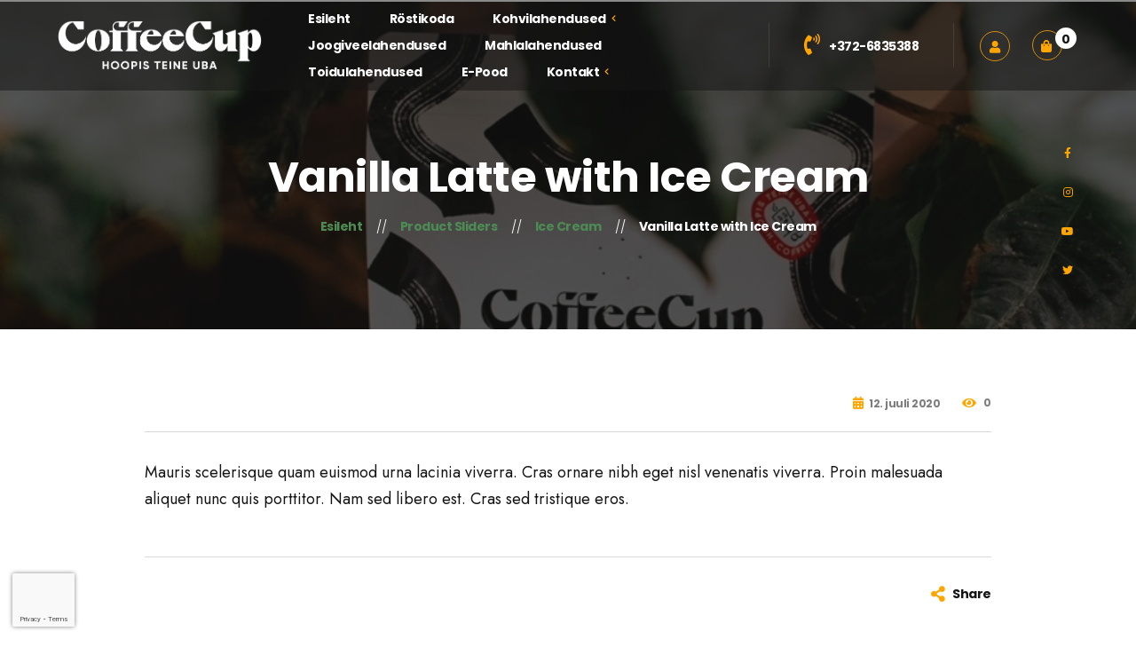

--- FILE ---
content_type: text/html; charset=UTF-8
request_url: https://coffeecup.ee/?sliders-full=sweet-cappuccino-with-cocoa-2-6
body_size: 16869
content:
<!DOCTYPE html>
<html lang="et">
<head>
	<meta charset="UTF-8">
	<meta name="viewport" content="width=device-width">
	<link rel="profile" href="//gmpg.org/xfn/11">
	<meta name='robots' content='index, follow, max-image-preview:large, max-snippet:-1, max-video-preview:-1' />

	<!-- This site is optimized with the Yoast SEO plugin v26.6 - https://yoast.com/wordpress/plugins/seo/ -->
	<title>Vanilla Latte with Ice Cream - Coffeecup.ee</title>
	<link rel="canonical" href="https://coffeecup.ee/?sliders-full=sweet-cappuccino-with-cocoa-2-6" />
	<meta property="og:locale" content="et_EE" />
	<meta property="og:type" content="article" />
	<meta property="og:title" content="Vanilla Latte with Ice Cream - Coffeecup.ee" />
	<meta property="og:description" content="Mauris scelerisque quam euismod urna lacinia viverra. Cras ornare nibh eget nisl venenatis viverra. Proin malesuada aliquet nunc quis porttitor. Nam sed libero est. Cras sed tristique eros." />
	<meta property="og:url" content="https://coffeecup.ee/?sliders-full=sweet-cappuccino-with-cocoa-2-6" />
	<meta property="og:site_name" content="Coffeecup.ee" />
	<meta property="article:publisher" content="https://www.facebook.com/CoffeeCup.ee/" />
	<meta property="article:modified_time" content="2020-07-12T14:59:21+00:00" />
	<meta name="twitter:card" content="summary_large_image" />
	<meta name="twitter:site" content="@coffeecupee" />
	<script type="application/ld+json" class="yoast-schema-graph">{"@context":"https://schema.org","@graph":[{"@type":"WebPage","@id":"https://coffeecup.ee/?sliders-full=sweet-cappuccino-with-cocoa-2-6","url":"https://coffeecup.ee/?sliders-full=sweet-cappuccino-with-cocoa-2-6","name":"Vanilla Latte with Ice Cream - Coffeecup.ee","isPartOf":{"@id":"https://coffeecup.ee/#website"},"datePublished":"2020-07-12T14:57:33+00:00","dateModified":"2020-07-12T14:59:21+00:00","breadcrumb":{"@id":"https://coffeecup.ee/?sliders-full=sweet-cappuccino-with-cocoa-2-6#breadcrumb"},"inLanguage":"et","potentialAction":[{"@type":"ReadAction","target":["https://coffeecup.ee/?sliders-full=sweet-cappuccino-with-cocoa-2-6"]}]},{"@type":"BreadcrumbList","@id":"https://coffeecup.ee/?sliders-full=sweet-cappuccino-with-cocoa-2-6#breadcrumb","itemListElement":[{"@type":"ListItem","position":1,"name":"Home","item":"https://coffeecup.ee/"},{"@type":"ListItem","position":2,"name":"Product Sliders","item":"https://coffeecup.ee/?post_type=sliders-full"},{"@type":"ListItem","position":3,"name":"Vanilla Latte with Ice Cream"}]},{"@type":"WebSite","@id":"https://coffeecup.ee/#website","url":"https://coffeecup.ee/","name":"Coffeecup.ee - Kohvipood","description":"CoffeeCup - Kohvioad ja kohvimasinad","potentialAction":[{"@type":"SearchAction","target":{"@type":"EntryPoint","urlTemplate":"https://coffeecup.ee/?s={search_term_string}"},"query-input":{"@type":"PropertyValueSpecification","valueRequired":true,"valueName":"search_term_string"}}],"inLanguage":"et"}]}</script>
	<!-- / Yoast SEO plugin. -->


<link rel='dns-prefetch' href='//fonts.googleapis.com' />
<link rel="alternate" type="application/rss+xml" title="Coffeecup.ee &raquo; RSS" href="https://coffeecup.ee/feed/" />
<link rel="alternate" type="application/rss+xml" title="Coffeecup.ee &raquo; Kommentaaride RSS" href="https://coffeecup.ee/comments/feed/" />
<link rel="alternate" title="oEmbed (JSON)" type="application/json+oembed" href="https://coffeecup.ee/wp-json/oembed/1.0/embed?url=https%3A%2F%2Fcoffeecup.ee%2F%3Fsliders-full%3Dsweet-cappuccino-with-cocoa-2-6" />
<link rel="alternate" title="oEmbed (XML)" type="text/xml+oembed" href="https://coffeecup.ee/wp-json/oembed/1.0/embed?url=https%3A%2F%2Fcoffeecup.ee%2F%3Fsliders-full%3Dsweet-cappuccino-with-cocoa-2-6&#038;format=xml" />
		<!-- This site uses the Google Analytics by MonsterInsights plugin v9.11.0 - Using Analytics tracking - https://www.monsterinsights.com/ -->
							<script src="//www.googletagmanager.com/gtag/js?id=G-YXXV3HG8K9"  data-cfasync="false" data-wpfc-render="false" type="text/javascript" async></script>
			<script data-cfasync="false" data-wpfc-render="false" type="text/javascript">
				var mi_version = '9.11.0';
				var mi_track_user = true;
				var mi_no_track_reason = '';
								var MonsterInsightsDefaultLocations = {"page_location":"https:\/\/coffeecup.ee\/?sliders-full=sweet-cappuccino-with-cocoa-2-6"};
								if ( typeof MonsterInsightsPrivacyGuardFilter === 'function' ) {
					var MonsterInsightsLocations = (typeof MonsterInsightsExcludeQuery === 'object') ? MonsterInsightsPrivacyGuardFilter( MonsterInsightsExcludeQuery ) : MonsterInsightsPrivacyGuardFilter( MonsterInsightsDefaultLocations );
				} else {
					var MonsterInsightsLocations = (typeof MonsterInsightsExcludeQuery === 'object') ? MonsterInsightsExcludeQuery : MonsterInsightsDefaultLocations;
				}

								var disableStrs = [
										'ga-disable-G-YXXV3HG8K9',
									];

				/* Function to detect opted out users */
				function __gtagTrackerIsOptedOut() {
					for (var index = 0; index < disableStrs.length; index++) {
						if (document.cookie.indexOf(disableStrs[index] + '=true') > -1) {
							return true;
						}
					}

					return false;
				}

				/* Disable tracking if the opt-out cookie exists. */
				if (__gtagTrackerIsOptedOut()) {
					for (var index = 0; index < disableStrs.length; index++) {
						window[disableStrs[index]] = true;
					}
				}

				/* Opt-out function */
				function __gtagTrackerOptout() {
					for (var index = 0; index < disableStrs.length; index++) {
						document.cookie = disableStrs[index] + '=true; expires=Thu, 31 Dec 2099 23:59:59 UTC; path=/';
						window[disableStrs[index]] = true;
					}
				}

				if ('undefined' === typeof gaOptout) {
					function gaOptout() {
						__gtagTrackerOptout();
					}
				}
								window.dataLayer = window.dataLayer || [];

				window.MonsterInsightsDualTracker = {
					helpers: {},
					trackers: {},
				};
				if (mi_track_user) {
					function __gtagDataLayer() {
						dataLayer.push(arguments);
					}

					function __gtagTracker(type, name, parameters) {
						if (!parameters) {
							parameters = {};
						}

						if (parameters.send_to) {
							__gtagDataLayer.apply(null, arguments);
							return;
						}

						if (type === 'event') {
														parameters.send_to = monsterinsights_frontend.v4_id;
							var hookName = name;
							if (typeof parameters['event_category'] !== 'undefined') {
								hookName = parameters['event_category'] + ':' + name;
							}

							if (typeof MonsterInsightsDualTracker.trackers[hookName] !== 'undefined') {
								MonsterInsightsDualTracker.trackers[hookName](parameters);
							} else {
								__gtagDataLayer('event', name, parameters);
							}
							
						} else {
							__gtagDataLayer.apply(null, arguments);
						}
					}

					__gtagTracker('js', new Date());
					__gtagTracker('set', {
						'developer_id.dZGIzZG': true,
											});
					if ( MonsterInsightsLocations.page_location ) {
						__gtagTracker('set', MonsterInsightsLocations);
					}
										__gtagTracker('config', 'G-YXXV3HG8K9', {"forceSSL":"true","link_attribution":"true"} );
										window.gtag = __gtagTracker;										(function () {
						/* https://developers.google.com/analytics/devguides/collection/analyticsjs/ */
						/* ga and __gaTracker compatibility shim. */
						var noopfn = function () {
							return null;
						};
						var newtracker = function () {
							return new Tracker();
						};
						var Tracker = function () {
							return null;
						};
						var p = Tracker.prototype;
						p.get = noopfn;
						p.set = noopfn;
						p.send = function () {
							var args = Array.prototype.slice.call(arguments);
							args.unshift('send');
							__gaTracker.apply(null, args);
						};
						var __gaTracker = function () {
							var len = arguments.length;
							if (len === 0) {
								return;
							}
							var f = arguments[len - 1];
							if (typeof f !== 'object' || f === null || typeof f.hitCallback !== 'function') {
								if ('send' === arguments[0]) {
									var hitConverted, hitObject = false, action;
									if ('event' === arguments[1]) {
										if ('undefined' !== typeof arguments[3]) {
											hitObject = {
												'eventAction': arguments[3],
												'eventCategory': arguments[2],
												'eventLabel': arguments[4],
												'value': arguments[5] ? arguments[5] : 1,
											}
										}
									}
									if ('pageview' === arguments[1]) {
										if ('undefined' !== typeof arguments[2]) {
											hitObject = {
												'eventAction': 'page_view',
												'page_path': arguments[2],
											}
										}
									}
									if (typeof arguments[2] === 'object') {
										hitObject = arguments[2];
									}
									if (typeof arguments[5] === 'object') {
										Object.assign(hitObject, arguments[5]);
									}
									if ('undefined' !== typeof arguments[1].hitType) {
										hitObject = arguments[1];
										if ('pageview' === hitObject.hitType) {
											hitObject.eventAction = 'page_view';
										}
									}
									if (hitObject) {
										action = 'timing' === arguments[1].hitType ? 'timing_complete' : hitObject.eventAction;
										hitConverted = mapArgs(hitObject);
										__gtagTracker('event', action, hitConverted);
									}
								}
								return;
							}

							function mapArgs(args) {
								var arg, hit = {};
								var gaMap = {
									'eventCategory': 'event_category',
									'eventAction': 'event_action',
									'eventLabel': 'event_label',
									'eventValue': 'event_value',
									'nonInteraction': 'non_interaction',
									'timingCategory': 'event_category',
									'timingVar': 'name',
									'timingValue': 'value',
									'timingLabel': 'event_label',
									'page': 'page_path',
									'location': 'page_location',
									'title': 'page_title',
									'referrer' : 'page_referrer',
								};
								for (arg in args) {
																		if (!(!args.hasOwnProperty(arg) || !gaMap.hasOwnProperty(arg))) {
										hit[gaMap[arg]] = args[arg];
									} else {
										hit[arg] = args[arg];
									}
								}
								return hit;
							}

							try {
								f.hitCallback();
							} catch (ex) {
							}
						};
						__gaTracker.create = newtracker;
						__gaTracker.getByName = newtracker;
						__gaTracker.getAll = function () {
							return [];
						};
						__gaTracker.remove = noopfn;
						__gaTracker.loaded = true;
						window['__gaTracker'] = __gaTracker;
					})();
									} else {
										console.log("");
					(function () {
						function __gtagTracker() {
							return null;
						}

						window['__gtagTracker'] = __gtagTracker;
						window['gtag'] = __gtagTracker;
					})();
									}
			</script>
							<!-- / Google Analytics by MonsterInsights -->
		<style id='wp-img-auto-sizes-contain-inline-css' type='text/css'>
img:is([sizes=auto i],[sizes^="auto," i]){contain-intrinsic-size:3000px 1500px}
/*# sourceURL=wp-img-auto-sizes-contain-inline-css */
</style>
<link rel='stylesheet' id='font-awesome-css' href='https://coffeecup.ee/wp-content/themes/kaffa/assets/fonts/font-awesome/css/all.min.css?ver=1.0' type='text/css' media='all' />
<link rel='stylesheet' id='berocket_aapf_widget-style-css' href='https://coffeecup.ee/wp-content/plugins/woocommerce-ajax-filters/assets/frontend/css/fullmain.min.css?ver=1.6.9.4' type='text/css' media='all' />
<link rel='stylesheet' id='dashicons-css' href='https://coffeecup.ee/wp-includes/css/dashicons.min.css?ver=6.9' type='text/css' media='all' />
<link rel='stylesheet' id='post-views-counter-frontend-css' href='https://coffeecup.ee/wp-content/plugins/post-views-counter/css/frontend.css?ver=1.7.0' type='text/css' media='all' />
<link rel='stylesheet' id='sbi_styles-css' href='https://coffeecup.ee/wp-content/plugins/instagram-feed/css/sbi-styles.min.css?ver=6.10.0' type='text/css' media='all' />
<style id='wp-emoji-styles-inline-css' type='text/css'>

	img.wp-smiley, img.emoji {
		display: inline !important;
		border: none !important;
		box-shadow: none !important;
		height: 1em !important;
		width: 1em !important;
		margin: 0 0.07em !important;
		vertical-align: -0.1em !important;
		background: none !important;
		padding: 0 !important;
	}
/*# sourceURL=wp-emoji-styles-inline-css */
</style>
<link rel='stylesheet' id='wp-block-library-css' href='https://coffeecup.ee/wp-includes/css/dist/block-library/style.min.css?ver=6.9' type='text/css' media='all' />
<style id='wp-block-library-theme-inline-css' type='text/css'>
.wp-block-audio :where(figcaption){color:#555;font-size:13px;text-align:center}.is-dark-theme .wp-block-audio :where(figcaption){color:#ffffffa6}.wp-block-audio{margin:0 0 1em}.wp-block-code{border:1px solid #ccc;border-radius:4px;font-family:Menlo,Consolas,monaco,monospace;padding:.8em 1em}.wp-block-embed :where(figcaption){color:#555;font-size:13px;text-align:center}.is-dark-theme .wp-block-embed :where(figcaption){color:#ffffffa6}.wp-block-embed{margin:0 0 1em}.blocks-gallery-caption{color:#555;font-size:13px;text-align:center}.is-dark-theme .blocks-gallery-caption{color:#ffffffa6}:root :where(.wp-block-image figcaption){color:#555;font-size:13px;text-align:center}.is-dark-theme :root :where(.wp-block-image figcaption){color:#ffffffa6}.wp-block-image{margin:0 0 1em}.wp-block-pullquote{border-bottom:4px solid;border-top:4px solid;color:currentColor;margin-bottom:1.75em}.wp-block-pullquote :where(cite),.wp-block-pullquote :where(footer),.wp-block-pullquote__citation{color:currentColor;font-size:.8125em;font-style:normal;text-transform:uppercase}.wp-block-quote{border-left:.25em solid;margin:0 0 1.75em;padding-left:1em}.wp-block-quote cite,.wp-block-quote footer{color:currentColor;font-size:.8125em;font-style:normal;position:relative}.wp-block-quote:where(.has-text-align-right){border-left:none;border-right:.25em solid;padding-left:0;padding-right:1em}.wp-block-quote:where(.has-text-align-center){border:none;padding-left:0}.wp-block-quote.is-large,.wp-block-quote.is-style-large,.wp-block-quote:where(.is-style-plain){border:none}.wp-block-search .wp-block-search__label{font-weight:700}.wp-block-search__button{border:1px solid #ccc;padding:.375em .625em}:where(.wp-block-group.has-background){padding:1.25em 2.375em}.wp-block-separator.has-css-opacity{opacity:.4}.wp-block-separator{border:none;border-bottom:2px solid;margin-left:auto;margin-right:auto}.wp-block-separator.has-alpha-channel-opacity{opacity:1}.wp-block-separator:not(.is-style-wide):not(.is-style-dots){width:100px}.wp-block-separator.has-background:not(.is-style-dots){border-bottom:none;height:1px}.wp-block-separator.has-background:not(.is-style-wide):not(.is-style-dots){height:2px}.wp-block-table{margin:0 0 1em}.wp-block-table td,.wp-block-table th{word-break:normal}.wp-block-table :where(figcaption){color:#555;font-size:13px;text-align:center}.is-dark-theme .wp-block-table :where(figcaption){color:#ffffffa6}.wp-block-video :where(figcaption){color:#555;font-size:13px;text-align:center}.is-dark-theme .wp-block-video :where(figcaption){color:#ffffffa6}.wp-block-video{margin:0 0 1em}:root :where(.wp-block-template-part.has-background){margin-bottom:0;margin-top:0;padding:1.25em 2.375em}
/*# sourceURL=/wp-includes/css/dist/block-library/theme.min.css */
</style>
<style id='classic-theme-styles-inline-css' type='text/css'>
/*! This file is auto-generated */
.wp-block-button__link{color:#fff;background-color:#32373c;border-radius:9999px;box-shadow:none;text-decoration:none;padding:calc(.667em + 2px) calc(1.333em + 2px);font-size:1.125em}.wp-block-file__button{background:#32373c;color:#fff;text-decoration:none}
/*# sourceURL=/wp-includes/css/classic-themes.min.css */
</style>
<style id='global-styles-inline-css' type='text/css'>
:root{--wp--preset--aspect-ratio--square: 1;--wp--preset--aspect-ratio--4-3: 4/3;--wp--preset--aspect-ratio--3-4: 3/4;--wp--preset--aspect-ratio--3-2: 3/2;--wp--preset--aspect-ratio--2-3: 2/3;--wp--preset--aspect-ratio--16-9: 16/9;--wp--preset--aspect-ratio--9-16: 9/16;--wp--preset--color--black: #151515;--wp--preset--color--cyan-bluish-gray: #abb8c3;--wp--preset--color--white: #ffffff;--wp--preset--color--pale-pink: #f78da7;--wp--preset--color--vivid-red: #cf2e2e;--wp--preset--color--luminous-vivid-orange: #ff6900;--wp--preset--color--luminous-vivid-amber: #fcb900;--wp--preset--color--light-green-cyan: #7bdcb5;--wp--preset--color--vivid-green-cyan: #00d084;--wp--preset--color--pale-cyan-blue: #8ed1fc;--wp--preset--color--vivid-cyan-blue: #0693e3;--wp--preset--color--vivid-purple: #9b51e0;--wp--preset--color--main-theme: #4D8B55;--wp--preset--color--gray: #EFECE5;--wp--preset--gradient--vivid-cyan-blue-to-vivid-purple: linear-gradient(135deg,rgb(6,147,227) 0%,rgb(155,81,224) 100%);--wp--preset--gradient--light-green-cyan-to-vivid-green-cyan: linear-gradient(135deg,rgb(122,220,180) 0%,rgb(0,208,130) 100%);--wp--preset--gradient--luminous-vivid-amber-to-luminous-vivid-orange: linear-gradient(135deg,rgb(252,185,0) 0%,rgb(255,105,0) 100%);--wp--preset--gradient--luminous-vivid-orange-to-vivid-red: linear-gradient(135deg,rgb(255,105,0) 0%,rgb(207,46,46) 100%);--wp--preset--gradient--very-light-gray-to-cyan-bluish-gray: linear-gradient(135deg,rgb(238,238,238) 0%,rgb(169,184,195) 100%);--wp--preset--gradient--cool-to-warm-spectrum: linear-gradient(135deg,rgb(74,234,220) 0%,rgb(151,120,209) 20%,rgb(207,42,186) 40%,rgb(238,44,130) 60%,rgb(251,105,98) 80%,rgb(254,248,76) 100%);--wp--preset--gradient--blush-light-purple: linear-gradient(135deg,rgb(255,206,236) 0%,rgb(152,150,240) 100%);--wp--preset--gradient--blush-bordeaux: linear-gradient(135deg,rgb(254,205,165) 0%,rgb(254,45,45) 50%,rgb(107,0,62) 100%);--wp--preset--gradient--luminous-dusk: linear-gradient(135deg,rgb(255,203,112) 0%,rgb(199,81,192) 50%,rgb(65,88,208) 100%);--wp--preset--gradient--pale-ocean: linear-gradient(135deg,rgb(255,245,203) 0%,rgb(182,227,212) 50%,rgb(51,167,181) 100%);--wp--preset--gradient--electric-grass: linear-gradient(135deg,rgb(202,248,128) 0%,rgb(113,206,126) 100%);--wp--preset--gradient--midnight: linear-gradient(135deg,rgb(2,3,129) 0%,rgb(40,116,252) 100%);--wp--preset--font-size--small: 14px;--wp--preset--font-size--medium: 20px;--wp--preset--font-size--large: 24px;--wp--preset--font-size--x-large: 42px;--wp--preset--font-size--regular: 16px;--wp--preset--spacing--20: 0.44rem;--wp--preset--spacing--30: 0.67rem;--wp--preset--spacing--40: 1rem;--wp--preset--spacing--50: 1.5rem;--wp--preset--spacing--60: 2.25rem;--wp--preset--spacing--70: 3.38rem;--wp--preset--spacing--80: 5.06rem;--wp--preset--shadow--natural: 6px 6px 9px rgba(0, 0, 0, 0.2);--wp--preset--shadow--deep: 12px 12px 50px rgba(0, 0, 0, 0.4);--wp--preset--shadow--sharp: 6px 6px 0px rgba(0, 0, 0, 0.2);--wp--preset--shadow--outlined: 6px 6px 0px -3px rgb(255, 255, 255), 6px 6px rgb(0, 0, 0);--wp--preset--shadow--crisp: 6px 6px 0px rgb(0, 0, 0);}:where(.is-layout-flex){gap: 0.5em;}:where(.is-layout-grid){gap: 0.5em;}body .is-layout-flex{display: flex;}.is-layout-flex{flex-wrap: wrap;align-items: center;}.is-layout-flex > :is(*, div){margin: 0;}body .is-layout-grid{display: grid;}.is-layout-grid > :is(*, div){margin: 0;}:where(.wp-block-columns.is-layout-flex){gap: 2em;}:where(.wp-block-columns.is-layout-grid){gap: 2em;}:where(.wp-block-post-template.is-layout-flex){gap: 1.25em;}:where(.wp-block-post-template.is-layout-grid){gap: 1.25em;}.has-black-color{color: var(--wp--preset--color--black) !important;}.has-cyan-bluish-gray-color{color: var(--wp--preset--color--cyan-bluish-gray) !important;}.has-white-color{color: var(--wp--preset--color--white) !important;}.has-pale-pink-color{color: var(--wp--preset--color--pale-pink) !important;}.has-vivid-red-color{color: var(--wp--preset--color--vivid-red) !important;}.has-luminous-vivid-orange-color{color: var(--wp--preset--color--luminous-vivid-orange) !important;}.has-luminous-vivid-amber-color{color: var(--wp--preset--color--luminous-vivid-amber) !important;}.has-light-green-cyan-color{color: var(--wp--preset--color--light-green-cyan) !important;}.has-vivid-green-cyan-color{color: var(--wp--preset--color--vivid-green-cyan) !important;}.has-pale-cyan-blue-color{color: var(--wp--preset--color--pale-cyan-blue) !important;}.has-vivid-cyan-blue-color{color: var(--wp--preset--color--vivid-cyan-blue) !important;}.has-vivid-purple-color{color: var(--wp--preset--color--vivid-purple) !important;}.has-black-background-color{background-color: var(--wp--preset--color--black) !important;}.has-cyan-bluish-gray-background-color{background-color: var(--wp--preset--color--cyan-bluish-gray) !important;}.has-white-background-color{background-color: var(--wp--preset--color--white) !important;}.has-pale-pink-background-color{background-color: var(--wp--preset--color--pale-pink) !important;}.has-vivid-red-background-color{background-color: var(--wp--preset--color--vivid-red) !important;}.has-luminous-vivid-orange-background-color{background-color: var(--wp--preset--color--luminous-vivid-orange) !important;}.has-luminous-vivid-amber-background-color{background-color: var(--wp--preset--color--luminous-vivid-amber) !important;}.has-light-green-cyan-background-color{background-color: var(--wp--preset--color--light-green-cyan) !important;}.has-vivid-green-cyan-background-color{background-color: var(--wp--preset--color--vivid-green-cyan) !important;}.has-pale-cyan-blue-background-color{background-color: var(--wp--preset--color--pale-cyan-blue) !important;}.has-vivid-cyan-blue-background-color{background-color: var(--wp--preset--color--vivid-cyan-blue) !important;}.has-vivid-purple-background-color{background-color: var(--wp--preset--color--vivid-purple) !important;}.has-black-border-color{border-color: var(--wp--preset--color--black) !important;}.has-cyan-bluish-gray-border-color{border-color: var(--wp--preset--color--cyan-bluish-gray) !important;}.has-white-border-color{border-color: var(--wp--preset--color--white) !important;}.has-pale-pink-border-color{border-color: var(--wp--preset--color--pale-pink) !important;}.has-vivid-red-border-color{border-color: var(--wp--preset--color--vivid-red) !important;}.has-luminous-vivid-orange-border-color{border-color: var(--wp--preset--color--luminous-vivid-orange) !important;}.has-luminous-vivid-amber-border-color{border-color: var(--wp--preset--color--luminous-vivid-amber) !important;}.has-light-green-cyan-border-color{border-color: var(--wp--preset--color--light-green-cyan) !important;}.has-vivid-green-cyan-border-color{border-color: var(--wp--preset--color--vivid-green-cyan) !important;}.has-pale-cyan-blue-border-color{border-color: var(--wp--preset--color--pale-cyan-blue) !important;}.has-vivid-cyan-blue-border-color{border-color: var(--wp--preset--color--vivid-cyan-blue) !important;}.has-vivid-purple-border-color{border-color: var(--wp--preset--color--vivid-purple) !important;}.has-vivid-cyan-blue-to-vivid-purple-gradient-background{background: var(--wp--preset--gradient--vivid-cyan-blue-to-vivid-purple) !important;}.has-light-green-cyan-to-vivid-green-cyan-gradient-background{background: var(--wp--preset--gradient--light-green-cyan-to-vivid-green-cyan) !important;}.has-luminous-vivid-amber-to-luminous-vivid-orange-gradient-background{background: var(--wp--preset--gradient--luminous-vivid-amber-to-luminous-vivid-orange) !important;}.has-luminous-vivid-orange-to-vivid-red-gradient-background{background: var(--wp--preset--gradient--luminous-vivid-orange-to-vivid-red) !important;}.has-very-light-gray-to-cyan-bluish-gray-gradient-background{background: var(--wp--preset--gradient--very-light-gray-to-cyan-bluish-gray) !important;}.has-cool-to-warm-spectrum-gradient-background{background: var(--wp--preset--gradient--cool-to-warm-spectrum) !important;}.has-blush-light-purple-gradient-background{background: var(--wp--preset--gradient--blush-light-purple) !important;}.has-blush-bordeaux-gradient-background{background: var(--wp--preset--gradient--blush-bordeaux) !important;}.has-luminous-dusk-gradient-background{background: var(--wp--preset--gradient--luminous-dusk) !important;}.has-pale-ocean-gradient-background{background: var(--wp--preset--gradient--pale-ocean) !important;}.has-electric-grass-gradient-background{background: var(--wp--preset--gradient--electric-grass) !important;}.has-midnight-gradient-background{background: var(--wp--preset--gradient--midnight) !important;}.has-small-font-size{font-size: var(--wp--preset--font-size--small) !important;}.has-medium-font-size{font-size: var(--wp--preset--font-size--medium) !important;}.has-large-font-size{font-size: var(--wp--preset--font-size--large) !important;}.has-x-large-font-size{font-size: var(--wp--preset--font-size--x-large) !important;}
:where(.wp-block-post-template.is-layout-flex){gap: 1.25em;}:where(.wp-block-post-template.is-layout-grid){gap: 1.25em;}
:where(.wp-block-term-template.is-layout-flex){gap: 1.25em;}:where(.wp-block-term-template.is-layout-grid){gap: 1.25em;}
:where(.wp-block-columns.is-layout-flex){gap: 2em;}:where(.wp-block-columns.is-layout-grid){gap: 2em;}
:root :where(.wp-block-pullquote){font-size: 1.5em;line-height: 1.6;}
/*# sourceURL=global-styles-inline-css */
</style>
<link rel='stylesheet' id='contact-form-7-css' href='https://coffeecup.ee/wp-content/plugins/contact-form-7/includes/css/styles.css?ver=6.1.4' type='text/css' media='all' />
<link rel='stylesheet' id='woocommerce-layout-css' href='https://coffeecup.ee/wp-content/plugins/woocommerce/assets/css/woocommerce-layout.css?ver=9.8.6' type='text/css' media='all' />
<link rel='stylesheet' id='woocommerce-smallscreen-css' href='https://coffeecup.ee/wp-content/plugins/woocommerce/assets/css/woocommerce-smallscreen.css?ver=9.8.6' type='text/css' media='only screen and (max-width: 768px)' />
<link rel='stylesheet' id='woocommerce-general-css' href='https://coffeecup.ee/wp-content/plugins/woocommerce/assets/css/woocommerce.css?ver=9.8.6' type='text/css' media='all' />
<style id='woocommerce-inline-inline-css' type='text/css'>
.woocommerce form .form-row .required { visibility: visible; }
/*# sourceURL=woocommerce-inline-inline-css */
</style>
<link rel='stylesheet' id='wpml-legacy-horizontal-list-0-css' href='https://coffeecup.ee/wp-content/plugins/sitepress-multilingual-cms/templates/language-switchers/legacy-list-horizontal/style.min.css?ver=1' type='text/css' media='all' />
<style id='wpml-legacy-horizontal-list-0-inline-css' type='text/css'>
.wpml-ls-sidebars-footer-1 .wpml-ls-sub-menu a:hover,.wpml-ls-sidebars-footer-1 .wpml-ls-sub-menu a:focus, .wpml-ls-sidebars-footer-1 .wpml-ls-sub-menu a:link:hover, .wpml-ls-sidebars-footer-1 .wpml-ls-sub-menu a:link:focus {color:#707070;}.wpml-ls-sidebars-footer-1 .wpml-ls-current-language > a {color:#ffffff;}.wpml-ls-sidebars-footer-1 .wpml-ls-current-language:hover>a, .wpml-ls-sidebars-footer-1 .wpml-ls-current-language>a:focus {color:#878787;}
/*# sourceURL=wpml-legacy-horizontal-list-0-inline-css */
</style>
<link rel='stylesheet' id='wpml-menu-item-0-css' href='https://coffeecup.ee/wp-content/plugins/sitepress-multilingual-cms/templates/language-switchers/menu-item/style.min.css?ver=1' type='text/css' media='all' />
<style id='wpml-menu-item-0-inline-css' type='text/css'>
.wpml-ls-slot-467, .wpml-ls-slot-467 a, .wpml-ls-slot-467 a:visited{color:#ffffff;}.wpml-ls-slot-467.wpml-ls-current-language, .wpml-ls-slot-467.wpml-ls-current-language a, .wpml-ls-slot-467.wpml-ls-current-language a:visited{color:#ffffff;}.wpml-ls-slot-467.wpml-ls-current-language .wpml-ls-slot-467, .wpml-ls-slot-467.wpml-ls-current-language .wpml-ls-slot-467 a, .wpml-ls-slot-467.wpml-ls-current-language .wpml-ls-slot-467 a:visited{color:#ffffff;}
/*# sourceURL=wpml-menu-item-0-inline-css */
</style>
<link rel='stylesheet' id='brands-styles-css' href='https://coffeecup.ee/wp-content/plugins/woocommerce/assets/css/brands.css?ver=9.8.6' type='text/css' media='all' />
<link rel='stylesheet' id='bootstrap-css' href='https://coffeecup.ee/wp-content/themes/kaffa/assets/css/bootstrap-grid.css?ver=1.0' type='text/css' media='all' />
<link rel='stylesheet' id='kaffa-plugins-css' href='https://coffeecup.ee/wp-content/themes/kaffa/assets/css/plugins.css?ver=1.0' type='text/css' media='all' />
<link rel='stylesheet' id='kaffa-theme-style-css' href='https://coffeecup.ee/wp-content/themes/kaffa-child/style.css?ver=1.0' type='text/css' media='all' />
<style id='kaffa-theme-style-inline-css' type='text/css'>
@font-face {
			font-family: 'kaffa-fontello';
			  src: url('https://coffeecup.ee/wp-content/themes/kaffa/assets/fontello/lte-kaffa.eot?1.0');
			  src: url('https://coffeecup.ee/wp-content/themes/kaffa/assets/fontello/lte-kaffa.eot?1.0#iefix') format('embedded-opentype'),
			       url('https://coffeecup.ee/wp-content/themes/kaffa/assets/fontello/lte-kaffa.woff2?1.0') format('woff2'),
			       url('https://coffeecup.ee/wp-content/themes/kaffa/assets/fontello/lte-kaffa.woff?1.0') format('woff'),
			       url('https://coffeecup.ee/wp-content/themes/kaffa/assets/fontello/lte-kaffa.ttf?1.0') format('truetype'),
			       url('https://coffeecup.ee/wp-content/themes/kaffa/assets/fontello/lte-kaffa.svg?1.0#lte-kaffa') format('svg');
			  font-weight: normal;
			  font-style: normal;
			}
			:root {			  --main:   #ffa500 !important;			  --second:   #4D8B55 !important;			  --gray:   #EFECE5 !important;			  --black:  #151515 !important;			  --white:  #ffffff !important;			  --red:   #D12323 !important;			  --yellow:   #F7B614 !important;			  --green:   #39b972 !important;--font-main: 'Jost' !important;--font-headers: 'Poppins' !important;--font-headers-letterspacing: -0.5px;--font-subheaders: 'Poppins' !important;--font-subheaders-letterspacing: -0.5px;			  			}				.lte-page-header { background-image: url(//coffeecup.ee/wp-content/uploads/2021/05/Untitled-design-5.png) !important; } #lte-widgets-footer { background-image: url(//coffeecup.ee/wp-content/uploads/2019/06/footer-bg-1.webp) !important; } #content-sidebar .widget_search, #content-sidebar .widget_product_search { background-image: url(//coffeecup.ee/wp-content/uploads/2020/06/leaves_pattern_010.png) !important; } #nav-wrapper.lte-layout-transparent .lte-navbar.dark.affix { background-color: rgba(0,0,0,0.75) !important; } .lte-navbar .lte-logo img { max-height: 57px !important; } .lte-layout-desktop-center-transparent .lte-navbar .lte-logo img, .lte-footer-widget-area .lte-logo img { max-height: 76px !important; } 
/*# sourceURL=kaffa-theme-style-inline-css */
</style>
<link rel='stylesheet' id='front_end_css-css' href='https://coffeecup.ee/wp-content/plugins/broken-link-notifier/includes/css/results-front.min.css?ver=1.3.4' type='text/css' media='all' />
<link rel='stylesheet' id='kaffa-parent-style-css' href='https://coffeecup.ee/wp-content/themes/kaffa/style.css?ver=6.9' type='text/css' media='all' />
<link rel='stylesheet' id='kaffa-child-style-css' href='https://coffeecup.ee/wp-content/themes/kaffa-child/style.css?ver=1.0' type='text/css' media='all' />
<link rel='stylesheet' id='magnific-popup-css' href='https://coffeecup.ee/wp-content/themes/kaffa/assets/css/magnific-popup.css?ver=1.1.0' type='text/css' media='all' />
<link rel='stylesheet' id='kaffa-google-fonts-css' href='//fonts.googleapis.com/css?family=Jost:400,400i,700,700i%7CPoppins:700,300&#038;subset=latin,latin-ext' type='text/css' media='all' />
<link rel='stylesheet' id='font-awesome-shims-css' href='https://coffeecup.ee/wp-content/themes/kaffa/assets/fonts/font-awesome/css/v4-shims.min.css?ver=1.0' type='text/css' media='all' />
<link rel='stylesheet' id='kaffa-fontello-css' href='https://coffeecup.ee/wp-content/themes/kaffa/assets/fontello/lte-kaffa-codes.css?ver=1.0' type='text/css' media='all' />
<script type="text/javascript" src="https://coffeecup.ee/wp-includes/js/jquery/jquery.min.js?ver=3.7.1" id="jquery-core-js"></script>
<script type="text/javascript" src="https://coffeecup.ee/wp-includes/js/jquery/jquery-migrate.min.js?ver=3.4.1" id="jquery-migrate-js"></script>
<script type="text/javascript" id="jquery-js-after">
/* <![CDATA[ */
if (typeof (window.wpfReadyList) == "undefined") {
			var v = jQuery.fn.jquery;
			if (v && parseInt(v) >= 3 && window.self === window.top) {
				var readyList=[];
				window.originalReadyMethod = jQuery.fn.ready;
				jQuery.fn.ready = function(){
					if(arguments.length && arguments.length > 0 && typeof arguments[0] === "function") {
						readyList.push({"c": this, "a": arguments});
					}
					return window.originalReadyMethod.apply( this, arguments );
				};
				window.wpfReadyList = readyList;
			}}
//# sourceURL=jquery-js-after
/* ]]> */
</script>
<script type="text/javascript" id="wpml-cookie-js-extra">
/* <![CDATA[ */
var wpml_cookies = {"wp-wpml_current_language":{"value":"et","expires":1,"path":"/"}};
var wpml_cookies = {"wp-wpml_current_language":{"value":"et","expires":1,"path":"/"}};
//# sourceURL=wpml-cookie-js-extra
/* ]]> */
</script>
<script type="text/javascript" src="https://coffeecup.ee/wp-content/plugins/sitepress-multilingual-cms/res/js/cookies/language-cookie.js?ver=485900" id="wpml-cookie-js" defer="defer" data-wp-strategy="defer"></script>
<script type="text/javascript" src="https://coffeecup.ee/wp-content/plugins/google-analytics-for-wordpress/assets/js/frontend-gtag.min.js?ver=9.11.0" id="monsterinsights-frontend-script-js" async="async" data-wp-strategy="async"></script>
<script data-cfasync="false" data-wpfc-render="false" type="text/javascript" id='monsterinsights-frontend-script-js-extra'>/* <![CDATA[ */
var monsterinsights_frontend = {"js_events_tracking":"true","download_extensions":"doc,pdf,ppt,zip,xls,docx,pptx,xlsx","inbound_paths":"[{\"path\":\"\\\/go\\\/\",\"label\":\"affiliate\"},{\"path\":\"\\\/recommend\\\/\",\"label\":\"affiliate\"}]","home_url":"https:\/\/coffeecup.ee","hash_tracking":"false","v4_id":"G-YXXV3HG8K9"};/* ]]> */
</script>
<script type="text/javascript" src="https://coffeecup.ee/wp-content/plugins/woocommerce/assets/js/jquery-blockui/jquery.blockUI.min.js?ver=2.7.0-wc.9.8.6" id="jquery-blockui-js" defer="defer" data-wp-strategy="defer"></script>
<script type="text/javascript" id="wc-add-to-cart-js-extra">
/* <![CDATA[ */
var wc_add_to_cart_params = {"ajax_url":"/wp-admin/admin-ajax.php","wc_ajax_url":"/?wc-ajax=%%endpoint%%","i18n_view_cart":"Vaata ostukorvi","cart_url":"https://coffeecup.ee/cart/","is_cart":"","cart_redirect_after_add":"no"};
//# sourceURL=wc-add-to-cart-js-extra
/* ]]> */
</script>
<script type="text/javascript" src="https://coffeecup.ee/wp-content/plugins/woocommerce/assets/js/frontend/add-to-cart.min.js?ver=9.8.6" id="wc-add-to-cart-js" defer="defer" data-wp-strategy="defer"></script>
<script type="text/javascript" src="https://coffeecup.ee/wp-content/plugins/woocommerce/assets/js/js-cookie/js.cookie.min.js?ver=2.1.4-wc.9.8.6" id="js-cookie-js" defer="defer" data-wp-strategy="defer"></script>
<script type="text/javascript" id="woocommerce-js-extra">
/* <![CDATA[ */
var woocommerce_params = {"ajax_url":"/wp-admin/admin-ajax.php","wc_ajax_url":"/?wc-ajax=%%endpoint%%","i18n_password_show":"Show password","i18n_password_hide":"Hide password"};
//# sourceURL=woocommerce-js-extra
/* ]]> */
</script>
<script type="text/javascript" src="https://coffeecup.ee/wp-content/plugins/woocommerce/assets/js/frontend/woocommerce.min.js?ver=9.8.6" id="woocommerce-js" defer="defer" data-wp-strategy="defer"></script>
<script type="text/javascript" src="https://coffeecup.ee/wp-content/plugins/lte-ext/assets/js/jquery.paroller.js?ver=1.4.7" id="jquery-paroller-js"></script>
<script type="text/javascript" src="https://coffeecup.ee/wp-content/themes/kaffa/assets/js/modernizr-2.6.2.min.js?ver=2.6.2" id="modernizr-js"></script>
<link rel="https://api.w.org/" href="https://coffeecup.ee/wp-json/" /><link rel="EditURI" type="application/rsd+xml" title="RSD" href="https://coffeecup.ee/xmlrpc.php?rsd" />
<meta name="generator" content="WordPress 6.9" />
<meta name="generator" content="WooCommerce 9.8.6" />
<link rel='shortlink' href='https://coffeecup.ee/?p=15492' />
<script async defer data-domain='coffeecup.ee' src='https://plausible.io/js/plausible.js'></script><meta name="generator" content="WPML ver:4.8.5 stt:1,15;" />
<!-- Meta Pixel Code -->
<script>
!function(f,b,e,v,n,t,s)
{if(f.fbq)return;n=f.fbq=function(){n.callMethod?
n.callMethod.apply(n,arguments):n.queue.push(arguments)};
if(!f._fbq)f._fbq=n;n.push=n;n.loaded=!0;n.version='2.0';
n.queue=[];t=b.createElement(e);t.async=!0;
t.src=v;s=b.getElementsByTagName(e)[0];
s.parentNode.insertBefore(t,s)}(window, document,'script',
'https://connect.facebook.net/en_US/fbevents.js');
fbq('init', '1997741483741914');
fbq('track', 'PageView');
</script>
<noscript><img height="1" width="1" style="display:none"
src="https://www.facebook.com/tr?id=1997741483741914&ev=PageView&noscript=1"
/></noscript>
<!-- End Meta Pixel Code -->        <script>
            (function ($) {
                const styles = `
                .monthly_payment {
                    font-size: 12px;
                }
                .products .product .esto_calculator {
                    margin-bottom: 16px;
                }
            `;
                const styleSheet = document.createElement('style');
                styleSheet.type = 'text/css';
                styleSheet.innerText = styles;
                document.head.appendChild(styleSheet);
            })(jQuery);
        </script>
        <style></style>	<noscript><style>.woocommerce-product-gallery{ opacity: 1 !important; }</style></noscript>
	<meta name="generator" content="Elementor 3.34.0; features: additional_custom_breakpoints; settings: css_print_method-external, google_font-enabled, font_display-auto">
			<style>
				.e-con.e-parent:nth-of-type(n+4):not(.e-lazyloaded):not(.e-no-lazyload),
				.e-con.e-parent:nth-of-type(n+4):not(.e-lazyloaded):not(.e-no-lazyload) * {
					background-image: none !important;
				}
				@media screen and (max-height: 1024px) {
					.e-con.e-parent:nth-of-type(n+3):not(.e-lazyloaded):not(.e-no-lazyload),
					.e-con.e-parent:nth-of-type(n+3):not(.e-lazyloaded):not(.e-no-lazyload) * {
						background-image: none !important;
					}
				}
				@media screen and (max-height: 640px) {
					.e-con.e-parent:nth-of-type(n+2):not(.e-lazyloaded):not(.e-no-lazyload),
					.e-con.e-parent:nth-of-type(n+2):not(.e-lazyloaded):not(.e-no-lazyload) * {
						background-image: none !important;
					}
				}
			</style>
			<link rel="icon" href="https://coffeecup.ee/wp-content/uploads/2019/06/cropped-Untitled_design-2-removebg-preview-1-32x32.png" sizes="32x32" />
<link rel="icon" href="https://coffeecup.ee/wp-content/uploads/2019/06/cropped-Untitled_design-2-removebg-preview-1-192x192.png" sizes="192x192" />
<link rel="apple-touch-icon" href="https://coffeecup.ee/wp-content/uploads/2019/06/cropped-Untitled_design-2-removebg-preview-1-180x180.png" />
<meta name="msapplication-TileImage" content="https://coffeecup.ee/wp-content/uploads/2019/06/cropped-Untitled_design-2-removebg-preview-1-270x270.png" />
		<style type="text/css" id="wp-custom-css">
			.lte-image .screen-reader-text {
    clip-path: unset;
    position: unset !important;
}
.lte-navbar-social .header span {
font-size: 20px;
}
.woocommerce .related.products ul.products[class*="columns-"] li.product .lte-image img,
.woocommerce-page .related.products
ul.products[class*="columns-"] li.product .lte-image img {
max-width: 50%;
}
.lte-sidebar-filter {
    position: fixed;
    top: 55%;
    right: 0;
	width: 50px;
	height: 50px;
	line-height: 50px;
}
.lte-page-header .container {
    padding-top: 70px;
    padding-bottom: 100px;
}

.lte-wc-new {display: none
}
.lte-sidebar-filter 
}
.woocommerce .cart .button[name="Update_cart"] {
    background-color: #0000FF;
    color: #fff;
}
.comment-text h1:first-child, .lte-text-page h1:first-child, .comment-text h2:first-child, .lte-text-page h2:first-child, .comment-text h3:first-child, .lte-text-page h3:first-child, .comment-text h4:first-child, .lte-text-page h4:first-child, .comment-text h5:first-child, .lte-text-page h5:first-child, .comment-text h6:first-child, .lte-text-page h6:first-child {
    margin-top: 0;
}

@media (max-width: 1199px)
h2 {
    font-size: 48px;
}
h2 {
    margin: 48px 0 16px;
    font-size: 30px;
    font-size: 30px;
}
.payment_methods .payment_method_esto img, #payment .payment_methods .payment_method_esto_x img, #payment .payment_methods .payment_method_esto_pay img, #payment .payment_methods .payment_method_pay_later img {
    max-width: 350px;
    max-height: 155px;
}
.woocommerce.lte-product-style-descr-right ul.products[class*="columns-"] li.product .lte-item .lte-item-descr a.lte-btn-more, .woocommerce-page.lte-product-style-descr-right ul.products[class*="columns-"] li.product .lte-item .lte-item-descr a.lte-btn-more {
	background-color :white

}
.woocommerce.lte-product-style-descr-right ul.products[class*="columns-"] li.product .lte-item .lte-item-descr a.lte-btn-more, .woocommerce-page.lte-product-style-descr-right ul.products[class*="columns-"] li.product .lte-item .lte-item-descr a.lte-btn-more {
    background-color: white;
}
.cart-collaterals .cart_totals .woocommerce-shipping-destination, .woocommerce-cart .cart-collaterals .cart_totals .woocommerce-shipping-destination, .woocommerce-checkout .cart-collaterals .cart_totals .woocommerce-shipping-destination {display: none
}
.cart_totals .woocommerce-shipping-totals.shipping td {
    font-size: 20px !important;
	}
.woocommerce button[name="update_cart"]{background: #F7B614 !important
	}
.woocommerce table.shop_table td.actions .coupon .lte-btn {
    margin-top: 0;
    margin-left: -40px;
    font-size: 17px;
    margin-inline-start: -40px;
    margin-inline-end: 0;
    padding: 4px 25px 4px;
	}

	
 /* Move reCAPTCHA v3 badge to the left */
 
 .grecaptcha-badge {
  width: 70px !important;
  overflow: hidden !important;
  transition: all 0.3s ease !important;
  left: 14px !important;
}

.grecaptcha-badge:hover {
  width: 256px !important;
}
	







	






		</style>
		<noscript><style id="rocket-lazyload-nojs-css">.rll-youtube-player, [data-lazy-src]{display:none !important;}</style></noscript></head>
<body class="wp-singular sliders-full-template-default single single-sliders-full postid-15492 wp-theme-kaffa wp-child-theme-kaffa-child theme-kaffa woocommerce-no-js full-width singular paceloader-disabled no-sidebar elementor-default elementor-kit-13200">
<div class="lte-content-wrapper  lte-layout-transparent">	<div class="lte-header-wrapper header-h1  header-parallax lte-header-overlay hasBreadcrumbs lte-layout-transparent lte-pageheader-">
	<div id="lte-nav-wrapper" class="lte-layout-transparent lte-nav-color-white">
	<nav class="lte-navbar" data-spy="" data-offset-top="0">
		<div class="container">	
			<div class="lte-navbar-logo">	
				<a class="lte-logo" href="https://coffeecup.ee/"><img src="//coffeecup.ee/wp-content/uploads/2019/06/coffeecup-logo-03-sloganiga-kuldse_tausta_jaoks.png" alt="Coffeecup.ee" srcset="//coffeecup.ee/wp-content/uploads/2019/06/coffeecup-logo-03-sloganiga-kuldse_tausta_jaoks.png 1x,//coffeecup.ee/wp-content/uploads/2019/06/coffeecup-logo-03-sloganiga-kuldse_tausta_jaoks.png 2x"></a>			</div>	
						
			<div class="lte-navbar-items navbar-mobile-white navbar-collapse collapse" data-mobile-screen-width="1198">
				<div class="toggle-wrap">
					<a class="lte-logo" href="https://coffeecup.ee/"><img src="//coffeecup.ee/wp-content/uploads/2019/06/coffeecup-logo-03-sloganiga-kuldse_tausta_jaoks.png" alt="Coffeecup.ee" srcset="//coffeecup.ee/wp-content/uploads/2019/06/coffeecup-logo-03-sloganiga-kuldse_tausta_jaoks.png 1x,//coffeecup.ee/wp-content/uploads/2019/06/coffeecup-logo-03-sloganiga-kuldse_tausta_jaoks.png 2x"></a>						
					<button type="button" class="lte-navbar-toggle collapsed">
						<span class="close">&times;</span>
					</button>							
					<div class="clearfix"></div>
				</div>
				<ul id="menu-peamenuu" class="lte-ul-nav"><li id="menu-item-16467" class="menu-item menu-item-type-post_type menu-item-object-page menu-item-home menu-item-16467"><a href="https://coffeecup.ee/" ><span><span>Esileht</span></span></a></li>
<li id="menu-item-16466" class="menu-item menu-item-type-post_type menu-item-object-page menu-item-16466"><a href="https://coffeecup.ee/rostikoda/" ><span><span>Röstikoda</span></span></a></li>
<li id="menu-item-15953" class="menu-item menu-item-type-custom menu-item-object-custom menu-item-has-children menu-item-15953"><a href="https://www.coffeecup.ee/kohvilahendused" ><span><span>Kohvilahendused</span></span></a>
<ul class="sub-menu">
	<li id="menu-item-22537" class="menu-item menu-item-type-custom menu-item-object-custom menu-item-22537"><a href="https://coffeecup.ee/kohvilahendused/" ><span><span>Kohvilahendused</span></span></a></li>
	<li id="menu-item-21424" class="menu-item menu-item-type-custom menu-item-object-custom menu-item-21424"><a href="http://www.coffeecup.ee/koolitused/" ><span><span>Koolitused</span></span></a></li>
	<li id="menu-item-21425" class="menu-item menu-item-type-custom menu-item-object-custom menu-item-21425"><a href="http://www.coffeecup.ee/degusteerimised/" ><span><span>Degusteerimised</span></span></a></li>
	<li id="menu-item-21915" class="menu-item menu-item-type-custom menu-item-object-custom menu-item-21915"><a href="https://coffeecup.ee/kohvikogemus/" ><span><span>Kehv kohvikogemus?</span></span></a></li>
	<li id="menu-item-22633" class="menu-item menu-item-type-custom menu-item-object-custom menu-item-22633"><a href="https://coffeecup.ee/kampaania/" ><span><span>Kampaania</span></span></a></li>
	<li id="menu-item-25734" class="menu-item menu-item-type-custom menu-item-object-custom menu-item-25734"><a href="https://coffeecup.ee/jatkusuutlikkus/" ><span><span>Jätkusuutlikkus</span></span></a></li>
</ul>
</li>
<li id="menu-item-15957" class="menu-item menu-item-type-custom menu-item-object-custom menu-item-15957"><a href="https://www.coffeecup.ee/joogiveelahendused/" ><span><span>Joogiveelahendused</span></span></a></li>
<li id="menu-item-22830" class="menu-item menu-item-type-custom menu-item-object-custom menu-item-22830"><a href="https://coffeecup.ee/mahlalahendused/" ><span><span>Mahlalahendused</span></span></a></li>
<li id="menu-item-22932" class="menu-item menu-item-type-post_type menu-item-object-page menu-item-22932"><a href="https://coffeecup.ee/toidulahendused/" ><span><span>Toidulahendused</span></span></a></li>
<li id="menu-item-16468" class="menu-item menu-item-type-post_type menu-item-object-page menu-item-16468"><a href="https://coffeecup.ee/tellimine/" ><span><span>E-Pood</span></span></a></li>
<li id="menu-item-15962" class="menu-item menu-item-type-custom menu-item-object-custom menu-item-has-children menu-item-15962"><a href="https://www.coffeecup.ee/kontakt" ><span><span>Kontakt</span></span></a>
<ul class="sub-menu">
	<li id="menu-item-18490" class="menu-item menu-item-type-post_type menu-item-object-page menu-item-18490"><a href="https://coffeecup.ee/meist/" ><span><span>Meist</span></span></a></li>
	<li id="menu-item-25735" class="menu-item menu-item-type-custom menu-item-object-custom menu-item-25735"><a href="https://coffeecup.ee/jatkusuutlikkus/" ><span><span>Jätkusuutlikkus</span></span></a></li>
</ul>
</li>
</ul>				<div class="lte-mobile-controls">
					<div><ul><li class="lte-nav-profile menu-item-has-children ">
							<a href="https://coffeecup.ee/my-account/"><span class="fa fa fa-user"></span></a></li><li class="lte-nav-cart ">
							<div class="cart-navbar">
								<a href="https://coffeecup.ee/cart/" class="lte-cart lte-cart-type-show" title="View your shopping cart"><span class="lte-count lte-items-0">0</span><span class="lte-icon-cart fas fa-shopping-bag"></span></a>
							</div>
						</li></ul></div>				
				</div>				
			</div>
			<ul class="lte-navbar-icons-add">
						<li class="lte-nav-social lte-inner-only"><a href="#" class="kaffa_fa5_icons fas fa-phone-volume" target="_blank"><span class="lte-header">+372-6835388</span></a></li></ul><div class="lte-navbar-icons"><ul><li class="lte-nav-profile menu-item-has-children ">
							<a href="https://coffeecup.ee/my-account/"><span class="fa fa fa-user"></span></a></li><li class="lte-nav-cart ">
							<div class="cart-navbar">
								<a href="https://coffeecup.ee/cart/" class="lte-cart lte-cart-type-show" title="View your shopping cart"><span class="lte-count lte-items-0">0</span><span class="lte-icon-cart fas fa-shopping-bag"></span></a>
							</div>
						</li></ul></div>		
			<button type="button" class="lte-navbar-toggle">
				<span class="icon-bar top-bar"></span>
				<span class="icon-bar middle-bar"></span>
				<span class="icon-bar bottom-bar"></span>
			</button>			
		</div>
	</nav>
</div>
		<header class="lte-page-header lte-parallax-yes">
		    <div class="container">
		    	<div class="lte-header-h1-wrapper"><h1 class="header">Vanilla Latte with Ice Cream</h1></div><ul class="breadcrumbs" typeof="BreadcrumbList" vocab="https://schema.org/"><li class="home"><span property="itemListElement" typeof="ListItem"><a property="item" typeof="WebPage" title="Go to Home." href="https://coffeecup.ee" class="home"><span property="name">Esileht</span></a><meta property="position" content="1"></span></li>
<li class="archive post-sliders-full-archive"><span property="itemListElement" typeof="ListItem"><a property="item" typeof="WebPage" title="Go to Product Sliders." href="https://coffeecup.ee/?post_type=sliders-full" class="archive post-sliders-full-archive" ><span property="name">Product Sliders</span></a><meta property="position" content="2"></span></li>
<li class="taxonomy sliders-full-category"><span property="itemListElement" typeof="ListItem"><a property="item" typeof="WebPage" title="Go to the Ice Cream Category archives." href="https://coffeecup.ee/sliders-full-category/ice-cream/" class="taxonomy sliders-full-category" ><span property="name">Ice Cream</span></a><meta property="position" content="3"></span></li>
<li class="post post-sliders-full current-item"><span property="itemListElement" typeof="ListItem"><span property="name" class="post post-sliders-full current-item">Vanilla Latte with Ice Cream</span><meta property="url" content="https://coffeecup.ee/?sliders-full=sweet-cappuccino-with-cocoa-2-6"><meta property="position" content="4"></span></li>
</ul>		    </div>
			<div class="lte-social lte-nav-second lte-type-"><ul><li><a href="https://www.facebook.com/CoffeeCup.ee/" target="_blank"><span class="queeny_fa5_icons fab fa-facebook-f"></span></a></li><li><a href="https://www.instagram.com/coffeecup.ee" target="_blank"><span class="queeny_fa5_icons fab fa-instagram"></span></a></li><li><a href="https://www.youtube.com/channel/UCWqedREQQlGzstafqqutLkA" target="_blank"><span class="queeny_fa5_icons fab fa-youtube"></span></a></li><li><a href="https://twitter.com/coffeecupee" target="_blank"><span class="queeny_fa5_icons fab fa-twitter"></span></a></li></ul></div>		</header>
			</div><div class="container main-wrapper"><div class="inner-page margin-post">
    <div class="row row-center">  
        <div class="col-xl-8 col-lg-10 col-md-12 col-xs-12">
            <section class="blog-post">
				<article id="post-15492" class="post-15492 sliders-full type-sliders-full status-publish hentry sliders-full-category-ice-cream">
	<div class="entry-content clearfix" id="entry-div">
	    <div class="blog-info blog-info-post-top">
		<div class="blog-info-left"><div class="lte-post-headline"></div></div><div class="blog-info-right"><ul class="lte-post-info"><li class="lte-post-date"><a href="https://coffeecup.ee/?sliders-full=sweet-cappuccino-with-cocoa-2-6" class="lte-date"><span class="dt">12. juuli 2020</span></a></li><li class="lte-icon-fav">
					<span>0</span>
				</li></ul></div>    </div>	
    <div class="lte-description">
        <div class="text lte-text-page clearfix">
			<p>Mauris scelerisque quam euismod urna lacinia viverra. Cras ornare nibh eget nisl venenatis viverra. Proin malesuada aliquet nunc quis porttitor. Nam sed libero est. Cras sed tristique eros.</p>
        </div>
    </div>	    
    <div class="clearfix"></div>
        <div class="blog-info-post-bottom">
		<div class="tags-line"><div class="tags-line-left"></div><div class="tags-line-right"><span class="lte-sharing-header"><span class="fa fa-share-alt"></span> <span class="header">Share</span></span><ul class="lte-sharing"><li><a href="http://www.facebook.com/sharer.php?u=https://coffeecup.ee/?sliders-full=sweet-cappuccino-with-cocoa-2-6"><span class="lte-social-color fa fa-facebook"></span></a></li><li><a href="https://twitter.com/intent/tweet?link=https://coffeecup.ee/?sliders-full=sweet-cappuccino-with-cocoa-2-6&#038;text=Vanilla%20Latte%20with%20Ice%20Cream"><span class="lte-social-color fa fa-twitter"></span></a></li><li><a href="https://plus.google.com/share?url=https://coffeecup.ee/?sliders-full=sweet-cappuccino-with-cocoa-2-6"><span class="lte-social-color fa fa-google-plus"></span></a></li><li><a href="http://www.linkedin.com/shareArticle?mini=true&#038;url=https://coffeecup.ee/?sliders-full=sweet-cappuccino-with-cocoa-2-6"><span class="lte-social-color fa fa-linkedin"></span></a></li></ul></div></div>	
    </div>	
	        </div>
</article>
                    
            </section>
        </div>
	        </div>
</div>
</div></div><div class="lte-footer-wrapper">		<section id="lte-widgets-footer" class="lte-fw lte-footer-cols-3" >
			<div class="container">
				<div class="row row-center-x">
	                	                    						<div class="col-lg-4 col-md-6 col-sm-12 col-ms-12 col-xs-12   clearfix">    
							<div class="lte-footer-widget-area">
								<div id="custom_html-3" class="widget_text widget widget_custom_html"><div class="textwidget custom-html-widget"><a class="lte-logo" href="https://coffeecup.ee/"><img src="//coffeecup.ee/wp-content/uploads/2019/06/coffeecup-logo-03-sloganiga-kuldse_tausta_jaoks.png" alt="Coffeecup.ee" srcset="//coffeecup.ee/wp-content/uploads/2019/06/coffeecup-logo-03-sloganiga-kuldse_tausta_jaoks.png 1x,//coffeecup.ee/wp-content/uploads/2019/06/coffeecup-logo-03-sloganiga-kuldse_tausta_jaoks.png 2x"></a></div></div><div id="text-17" class="widget widget_text">			<div class="textwidget"><p>CoffeeCup OÜ (reg. 11322020) on aastast 2006 usaldusväärne ning kindel partner kohvimasinate rendi ja müügi valdkonnas, samuti spetsialiseerunud ka kohvide valmistamisele ning müügile.</p>
<p>email: coffeecup@coffeecup.ee</p>
</div>
		</div><div id="custom_html-2" class="widget_text widget widget_custom_html"><div class="textwidget custom-html-widget"><div class="lte-social lte-nav-second lte-type-"><ul><li><a href="https://www.facebook.com/CoffeeCup.ee/" target="_blank"><span class="queeny_fa5_icons fab fa-facebook-f"></span></a></li><li><a href="https://www.instagram.com/coffeecup.ee" target="_blank"><span class="queeny_fa5_icons fab fa-instagram"></span></a></li><li><a href="https://www.youtube.com/channel/UCWqedREQQlGzstafqqutLkA" target="_blank"><span class="queeny_fa5_icons fab fa-youtube"></span></a></li><li><a href="https://twitter.com/coffeecupee" target="_blank"><span class="queeny_fa5_icons fab fa-twitter"></span></a></li></ul></div></div></div>							</div>
						</div>
							                	                    						<div class="col-lg-4 col-md-6 col-sm-12 col-ms-12 col-xs-12   clearfix">    
							<div class="lte-footer-widget-area">
								<div id="lte_icons-2" class="widget widget_lte_icons"><h3 class="lte-header-widget hasIcon"><span class="widget-icon kaffa_fa5_icons fas fa-mug-hot"></span>Kontakt</h3>		<ul class="lte-social-icons-list">																		<li>
					<a href="#" ><span class="lte-ic kaffa_fa5_icons fas fa-map-marker-alt"></span><span class="lte-header">Aadress:</span><span class="lte-txt">Lõõtsa tn 5, Tallinn, 11415</span></a>
				</li>
																							<li>
					<a href="#" ><span class="lte-ic kaffa_fa5_icons fas fa-phone-volume"></span><span class="lte-header">Telefonid:</span><span class="lte-txt">+372-56636635<br />
+372-6835388</span></a>
				</li>
										</ul>
</div><div id="nav_menu-2" class="widget widget_nav_menu"><div class="menu-muugitingimused-container"><ul id="menu-muugitingimused" class="menu"><li id="menu-item-18868" class="menu-item menu-item-type-post_type menu-item-object-page menu-item-18868"><a href="https://coffeecup.ee/muugitingimused/" >MÜÜGITINGIMUSED</a></li>
<li id="menu-item-26783" class="menu-item menu-item-type-post_type menu-item-object-page menu-item-privacy-policy menu-item-26783"><a href="https://coffeecup.ee/privaatsuspoliitika/" >PRIVAATSUSPOLIITIKA</a></li>
</ul></div></div>							</div>
						</div>
							                	                    	                	                    						<div class="col-lg-4 col-md-6 col-sm-12 col-ms-12 col-xs-12   clearfix">    
							<div class="lte-footer-widget-area">
								<div id="media_image-2" class="widget widget_media_image"><figure style="width: 300px" class="wp-caption alignnone"><a href="https://www.e-krediidiinfo.ee/otsing?riik=et&#038;q=coffeecup+"><img width="300" height="300" src="https://coffeecup.ee/wp-content/uploads/2019/06/Creditinfo_mark_EST_15-300x300.png" class="image wp-image-18641  attachment-medium size-medium" alt="Creditinfo sertifikaat Coffeecup OÜ" style="max-width: 100%; height: auto;" decoding="async" srcset="https://coffeecup.ee/wp-content/uploads/2019/06/Creditinfo_mark_EST_15-300x300.png 300w, https://coffeecup.ee/wp-content/uploads/2019/06/Creditinfo_mark_EST_15-150x150.png 150w, https://coffeecup.ee/wp-content/uploads/2019/06/Creditinfo_mark_EST_15-530x530.png 530w, https://coffeecup.ee/wp-content/uploads/2019/06/Creditinfo_mark_EST_15-140x140.png 140w, https://coffeecup.ee/wp-content/uploads/2019/06/Creditinfo_mark_EST_15-110x110.png 110w, https://coffeecup.ee/wp-content/uploads/2019/06/Creditinfo_mark_EST_15-315x315.png 315w, https://coffeecup.ee/wp-content/uploads/2019/06/Creditinfo_mark_EST_15-480x480.png 480w, https://coffeecup.ee/wp-content/uploads/2019/06/Creditinfo_mark_EST_15-100x100.png 100w, https://coffeecup.ee/wp-content/uploads/2019/06/Creditinfo_mark_EST_15.png 600w" sizes="(max-width: 300px) 100vw, 300px" /></a><figcaption class="wp-caption-text">Creditinfo sertifikaat Coffeecup OÜ</figcaption></figure></div>							</div>
						</div>
							                				</div>
			</div>
		</section>
	    		<footer class="copyright-block copyright-layout-">
			<div class="container">
	            <p>COFFEECUP OÜ © Autoriõigustega kaitstud - 2023</p>			</div>
		</footer>
		</div><script type="speculationrules">
{"prefetch":[{"source":"document","where":{"and":[{"href_matches":"/*"},{"not":{"href_matches":["/wp-*.php","/wp-admin/*","/wp-content/uploads/*","/wp-content/*","/wp-content/plugins/*","/wp-content/themes/kaffa-child/*","/wp-content/themes/kaffa/*","/*\\?(.+)"]}},{"not":{"selector_matches":"a[rel~=\"nofollow\"]"}},{"not":{"selector_matches":".no-prefetch, .no-prefetch a"}}]},"eagerness":"conservative"}]}
</script>

			<script>(function(d, s, id) {
			var js, fjs = d.getElementsByTagName(s)[0];
			js = d.createElement(s); js.id = id;
			js.src = 'https://connect.facebook.net/en_US/sdk/xfbml.customerchat.js#xfbml=1&version=v6.0&autoLogAppEvents=1'
			fjs.parentNode.insertBefore(js, fjs);
			}(document, 'script', 'facebook-jssdk'));</script>
			<div class="fb-customerchat" attribution="wordpress" attribution_version="2.3" page_id="313867075332226"></div>

			<a href="#" class="lte-go-top floating lte-go-top-icon"><span class="go-top-icon-v2 icon icon-coffee-beans"></span><span class="go-top-header">Mine üles</span></a><!-- Instagram Feed JS -->
<script type="text/javascript">
var sbiajaxurl = "https://coffeecup.ee/wp-admin/admin-ajax.php";
</script>
			<script>
				const lazyloadRunObserver = () => {
					const lazyloadBackgrounds = document.querySelectorAll( `.e-con.e-parent:not(.e-lazyloaded)` );
					const lazyloadBackgroundObserver = new IntersectionObserver( ( entries ) => {
						entries.forEach( ( entry ) => {
							if ( entry.isIntersecting ) {
								let lazyloadBackground = entry.target;
								if( lazyloadBackground ) {
									lazyloadBackground.classList.add( 'e-lazyloaded' );
								}
								lazyloadBackgroundObserver.unobserve( entry.target );
							}
						});
					}, { rootMargin: '200px 0px 200px 0px' } );
					lazyloadBackgrounds.forEach( ( lazyloadBackground ) => {
						lazyloadBackgroundObserver.observe( lazyloadBackground );
					} );
				};
				const events = [
					'DOMContentLoaded',
					'elementor/lazyload/observe',
				];
				events.forEach( ( event ) => {
					document.addEventListener( event, lazyloadRunObserver );
				} );
			</script>
				<script type='text/javascript'>
		(function () {
			var c = document.body.className;
			c = c.replace(/woocommerce-no-js/, 'woocommerce-js');
			document.body.className = c;
		})();
	</script>
	<link rel='stylesheet' id='wc-blocks-style-css' href='https://coffeecup.ee/wp-content/plugins/woocommerce/assets/client/blocks/wc-blocks.css?ver=wc-9.8.6' type='text/css' media='all' />
<script type="text/javascript" src="https://coffeecup.ee/wp-includes/js/jquery/ui/core.min.js?ver=1.13.3" id="jquery-ui-core-js"></script>
<script type="text/javascript" src="https://coffeecup.ee/wp-includes/js/jquery/ui/menu.min.js?ver=1.13.3" id="jquery-ui-menu-js"></script>
<script type="text/javascript" src="https://coffeecup.ee/wp-includes/js/dist/dom-ready.min.js?ver=f77871ff7694fffea381" id="wp-dom-ready-js"></script>
<script type="text/javascript" src="https://coffeecup.ee/wp-includes/js/dist/hooks.min.js?ver=dd5603f07f9220ed27f1" id="wp-hooks-js"></script>
<script type="text/javascript" src="https://coffeecup.ee/wp-includes/js/dist/i18n.min.js?ver=c26c3dc7bed366793375" id="wp-i18n-js"></script>
<script type="text/javascript" id="wp-i18n-js-after">
/* <![CDATA[ */
wp.i18n.setLocaleData( { 'text direction\u0004ltr': [ 'ltr' ] } );
//# sourceURL=wp-i18n-js-after
/* ]]> */
</script>
<script type="text/javascript" id="wp-a11y-js-translations">
/* <![CDATA[ */
( function( domain, translations ) {
	var localeData = translations.locale_data[ domain ] || translations.locale_data.messages;
	localeData[""].domain = domain;
	wp.i18n.setLocaleData( localeData, domain );
} )( "default", {"translation-revision-date":"2024-06-06 09:50:37+0000","generator":"GlotPress\/4.0.1","domain":"messages","locale_data":{"messages":{"":{"domain":"messages","plural-forms":"nplurals=2; plural=n != 1;","lang":"et_EE"},"Notifications":["M\u00e4rguanded"]}},"comment":{"reference":"wp-includes\/js\/dist\/a11y.js"}} );
//# sourceURL=wp-a11y-js-translations
/* ]]> */
</script>
<script type="text/javascript" src="https://coffeecup.ee/wp-includes/js/dist/a11y.min.js?ver=cb460b4676c94bd228ed" id="wp-a11y-js"></script>
<script type="text/javascript" src="https://coffeecup.ee/wp-includes/js/jquery/ui/autocomplete.min.js?ver=1.13.3" id="jquery-ui-autocomplete-js"></script>
<script type="text/javascript" src="https://coffeecup.ee/wp-content/plugins/contact-form-7/includes/swv/js/index.js?ver=6.1.4" id="swv-js"></script>
<script type="text/javascript" id="contact-form-7-js-before">
/* <![CDATA[ */
var wpcf7 = {
    "api": {
        "root": "https:\/\/coffeecup.ee\/wp-json\/",
        "namespace": "contact-form-7\/v1"
    },
    "cached": 1
};
//# sourceURL=contact-form-7-js-before
/* ]]> */
</script>
<script type="text/javascript" src="https://coffeecup.ee/wp-content/plugins/contact-form-7/includes/js/index.js?ver=6.1.4" id="contact-form-7-js"></script>
<script type="text/javascript" id="cart-widget-js-extra">
/* <![CDATA[ */
var actions = {"is_lang_switched":"0","force_reset":"0"};
//# sourceURL=cart-widget-js-extra
/* ]]> */
</script>
<script type="text/javascript" src="https://coffeecup.ee/wp-content/plugins/woocommerce-multilingual/res/js/cart_widget.min.js?ver=5.5.3.1" id="cart-widget-js" defer="defer" data-wp-strategy="defer"></script>
<script type="text/javascript" id="front_end_js-js-extra">
/* <![CDATA[ */
var blnotifier_front_end = {"show_in_console":"","admin_dir":"wp-admin","scan_header":"","scan_footer":"","elements":{"a":"href","iframe":"src","video":"src","img":"src"},"nonce":"6e6b78acc3","ajaxurl":"https://coffeecup.ee/wp-admin/admin-ajax.php"};
//# sourceURL=front_end_js-js-extra
/* ]]> */
</script>
<script type="text/javascript" src="https://coffeecup.ee/wp-content/plugins/broken-link-notifier/includes/js/results-front.min.js?ver=1.3.4" id="front_end_js-js"></script>
<script type="text/javascript" src="https://coffeecup.ee/wp-content/plugins/woocommerce/assets/js/sourcebuster/sourcebuster.min.js?ver=9.8.6" id="sourcebuster-js-js"></script>
<script type="text/javascript" id="wc-order-attribution-js-extra">
/* <![CDATA[ */
var wc_order_attribution = {"params":{"lifetime":1.0000000000000000818030539140313095458623138256371021270751953125e-5,"session":30,"base64":false,"ajaxurl":"https://coffeecup.ee/wp-admin/admin-ajax.php","prefix":"wc_order_attribution_","allowTracking":true},"fields":{"source_type":"current.typ","referrer":"current_add.rf","utm_campaign":"current.cmp","utm_source":"current.src","utm_medium":"current.mdm","utm_content":"current.cnt","utm_id":"current.id","utm_term":"current.trm","utm_source_platform":"current.plt","utm_creative_format":"current.fmt","utm_marketing_tactic":"current.tct","session_entry":"current_add.ep","session_start_time":"current_add.fd","session_pages":"session.pgs","session_count":"udata.vst","user_agent":"udata.uag"}};
//# sourceURL=wc-order-attribution-js-extra
/* ]]> */
</script>
<script type="text/javascript" src="https://coffeecup.ee/wp-content/plugins/woocommerce/assets/js/frontend/order-attribution.min.js?ver=9.8.6" id="wc-order-attribution-js"></script>
<script type="text/javascript" src="https://www.google.com/recaptcha/api.js?render=6LdzhiErAAAAACnAUJthiRl1UA_sMBiJ55N9iqHR&amp;ver=3.0" id="google-recaptcha-js"></script>
<script type="text/javascript" src="https://coffeecup.ee/wp-includes/js/dist/vendor/wp-polyfill.min.js?ver=3.15.0" id="wp-polyfill-js"></script>
<script type="text/javascript" id="wpcf7-recaptcha-js-before">
/* <![CDATA[ */
var wpcf7_recaptcha = {
    "sitekey": "6LdzhiErAAAAACnAUJthiRl1UA_sMBiJ55N9iqHR",
    "actions": {
        "homepage": "homepage",
        "contactform": "contactform"
    }
};
//# sourceURL=wpcf7-recaptcha-js-before
/* ]]> */
</script>
<script type="text/javascript" src="https://coffeecup.ee/wp-content/plugins/contact-form-7/modules/recaptcha/index.js?ver=6.1.4" id="wpcf7-recaptcha-js"></script>
<script type="text/javascript" src="https://coffeecup.ee/wp-includes/js/imagesloaded.min.js?ver=5.0.0" id="imagesloaded-js"></script>
<script type="text/javascript" src="https://coffeecup.ee/wp-includes/js/masonry.min.js?ver=4.2.2" id="masonry-js"></script>
<script type="text/javascript" src="https://coffeecup.ee/wp-includes/js/jquery/jquery.masonry.min.js?ver=3.1.2b" id="jquery-masonry-js"></script>
<script type="text/javascript" src="https://coffeecup.ee/wp-content/themes/kaffa/assets/js/jquery.matchHeight.js?ver=6.9" id="matchheight-js"></script>
<script type="text/javascript" src="https://coffeecup.ee/wp-content/themes/kaffa/assets/js/jquery.nicescroll.js?ver=3.7.6.0" id="nicescroll-js"></script>
<script type="text/javascript" src="https://coffeecup.ee/wp-content/themes/kaffa/assets/js/bootstrap.min.js?ver=4.1.3" id="bootstrap-js"></script>
<script type="text/javascript" src="https://coffeecup.ee/wp-content/themes/kaffa/assets/js/scrollreveal.js?ver=3.3.4" id="scrollreveal-js"></script>
<script type="text/javascript" src="https://coffeecup.ee/wp-content/themes/kaffa/assets/js/waypoint.js?ver=1.6.2" id="waypoint-js"></script>
<script type="text/javascript" src="https://coffeecup.ee/wp-content/themes/kaffa/assets/js/parallax.min.js?ver=1.1.3" id="parallax-js"></script>
<script type="text/javascript" src="https://coffeecup.ee/wp-content/themes/kaffa/assets/js/scripts.js?ver=1.0" id="kaffa-scripts-js"></script>
<script type="text/javascript" src="https://coffeecup.ee/wp-content/themes/kaffa/assets/js/map-style.js?ver=1.0.0" id="kaffa-map-style-js"></script>
<script type="text/javascript" src="https://coffeecup.ee/wp-content/themes/kaffa/assets/js/jquery.magnific-popup.js?ver=1.1.0" id="magnific-popup-js"></script>
<script id="wp-emoji-settings" type="application/json">
{"baseUrl":"https://s.w.org/images/core/emoji/17.0.2/72x72/","ext":".png","svgUrl":"https://s.w.org/images/core/emoji/17.0.2/svg/","svgExt":".svg","source":{"concatemoji":"https://coffeecup.ee/wp-includes/js/wp-emoji-release.min.js?ver=6.9"}}
</script>
<script type="module">
/* <![CDATA[ */
/*! This file is auto-generated */
const a=JSON.parse(document.getElementById("wp-emoji-settings").textContent),o=(window._wpemojiSettings=a,"wpEmojiSettingsSupports"),s=["flag","emoji"];function i(e){try{var t={supportTests:e,timestamp:(new Date).valueOf()};sessionStorage.setItem(o,JSON.stringify(t))}catch(e){}}function c(e,t,n){e.clearRect(0,0,e.canvas.width,e.canvas.height),e.fillText(t,0,0);t=new Uint32Array(e.getImageData(0,0,e.canvas.width,e.canvas.height).data);e.clearRect(0,0,e.canvas.width,e.canvas.height),e.fillText(n,0,0);const a=new Uint32Array(e.getImageData(0,0,e.canvas.width,e.canvas.height).data);return t.every((e,t)=>e===a[t])}function p(e,t){e.clearRect(0,0,e.canvas.width,e.canvas.height),e.fillText(t,0,0);var n=e.getImageData(16,16,1,1);for(let e=0;e<n.data.length;e++)if(0!==n.data[e])return!1;return!0}function u(e,t,n,a){switch(t){case"flag":return n(e,"\ud83c\udff3\ufe0f\u200d\u26a7\ufe0f","\ud83c\udff3\ufe0f\u200b\u26a7\ufe0f")?!1:!n(e,"\ud83c\udde8\ud83c\uddf6","\ud83c\udde8\u200b\ud83c\uddf6")&&!n(e,"\ud83c\udff4\udb40\udc67\udb40\udc62\udb40\udc65\udb40\udc6e\udb40\udc67\udb40\udc7f","\ud83c\udff4\u200b\udb40\udc67\u200b\udb40\udc62\u200b\udb40\udc65\u200b\udb40\udc6e\u200b\udb40\udc67\u200b\udb40\udc7f");case"emoji":return!a(e,"\ud83e\u1fac8")}return!1}function f(e,t,n,a){let r;const o=(r="undefined"!=typeof WorkerGlobalScope&&self instanceof WorkerGlobalScope?new OffscreenCanvas(300,150):document.createElement("canvas")).getContext("2d",{willReadFrequently:!0}),s=(o.textBaseline="top",o.font="600 32px Arial",{});return e.forEach(e=>{s[e]=t(o,e,n,a)}),s}function r(e){var t=document.createElement("script");t.src=e,t.defer=!0,document.head.appendChild(t)}a.supports={everything:!0,everythingExceptFlag:!0},new Promise(t=>{let n=function(){try{var e=JSON.parse(sessionStorage.getItem(o));if("object"==typeof e&&"number"==typeof e.timestamp&&(new Date).valueOf()<e.timestamp+604800&&"object"==typeof e.supportTests)return e.supportTests}catch(e){}return null}();if(!n){if("undefined"!=typeof Worker&&"undefined"!=typeof OffscreenCanvas&&"undefined"!=typeof URL&&URL.createObjectURL&&"undefined"!=typeof Blob)try{var e="postMessage("+f.toString()+"("+[JSON.stringify(s),u.toString(),c.toString(),p.toString()].join(",")+"));",a=new Blob([e],{type:"text/javascript"});const r=new Worker(URL.createObjectURL(a),{name:"wpTestEmojiSupports"});return void(r.onmessage=e=>{i(n=e.data),r.terminate(),t(n)})}catch(e){}i(n=f(s,u,c,p))}t(n)}).then(e=>{for(const n in e)a.supports[n]=e[n],a.supports.everything=a.supports.everything&&a.supports[n],"flag"!==n&&(a.supports.everythingExceptFlag=a.supports.everythingExceptFlag&&a.supports[n]);var t;a.supports.everythingExceptFlag=a.supports.everythingExceptFlag&&!a.supports.flag,a.supports.everything||((t=a.source||{}).concatemoji?r(t.concatemoji):t.wpemoji&&t.twemoji&&(r(t.twemoji),r(t.wpemoji)))});
//# sourceURL=https://coffeecup.ee/wp-includes/js/wp-emoji-loader.min.js
/* ]]> */
</script>
</body>
</html>


--- FILE ---
content_type: text/html; charset=utf-8
request_url: https://www.google.com/recaptcha/api2/anchor?ar=1&k=6LdzhiErAAAAACnAUJthiRl1UA_sMBiJ55N9iqHR&co=aHR0cHM6Ly9jb2ZmZWVjdXAuZWU6NDQz&hl=en&v=7gg7H51Q-naNfhmCP3_R47ho&size=invisible&anchor-ms=20000&execute-ms=30000&cb=dvpgw76hs76u
body_size: 48257
content:
<!DOCTYPE HTML><html dir="ltr" lang="en"><head><meta http-equiv="Content-Type" content="text/html; charset=UTF-8">
<meta http-equiv="X-UA-Compatible" content="IE=edge">
<title>reCAPTCHA</title>
<style type="text/css">
/* cyrillic-ext */
@font-face {
  font-family: 'Roboto';
  font-style: normal;
  font-weight: 400;
  font-stretch: 100%;
  src: url(//fonts.gstatic.com/s/roboto/v48/KFO7CnqEu92Fr1ME7kSn66aGLdTylUAMa3GUBHMdazTgWw.woff2) format('woff2');
  unicode-range: U+0460-052F, U+1C80-1C8A, U+20B4, U+2DE0-2DFF, U+A640-A69F, U+FE2E-FE2F;
}
/* cyrillic */
@font-face {
  font-family: 'Roboto';
  font-style: normal;
  font-weight: 400;
  font-stretch: 100%;
  src: url(//fonts.gstatic.com/s/roboto/v48/KFO7CnqEu92Fr1ME7kSn66aGLdTylUAMa3iUBHMdazTgWw.woff2) format('woff2');
  unicode-range: U+0301, U+0400-045F, U+0490-0491, U+04B0-04B1, U+2116;
}
/* greek-ext */
@font-face {
  font-family: 'Roboto';
  font-style: normal;
  font-weight: 400;
  font-stretch: 100%;
  src: url(//fonts.gstatic.com/s/roboto/v48/KFO7CnqEu92Fr1ME7kSn66aGLdTylUAMa3CUBHMdazTgWw.woff2) format('woff2');
  unicode-range: U+1F00-1FFF;
}
/* greek */
@font-face {
  font-family: 'Roboto';
  font-style: normal;
  font-weight: 400;
  font-stretch: 100%;
  src: url(//fonts.gstatic.com/s/roboto/v48/KFO7CnqEu92Fr1ME7kSn66aGLdTylUAMa3-UBHMdazTgWw.woff2) format('woff2');
  unicode-range: U+0370-0377, U+037A-037F, U+0384-038A, U+038C, U+038E-03A1, U+03A3-03FF;
}
/* math */
@font-face {
  font-family: 'Roboto';
  font-style: normal;
  font-weight: 400;
  font-stretch: 100%;
  src: url(//fonts.gstatic.com/s/roboto/v48/KFO7CnqEu92Fr1ME7kSn66aGLdTylUAMawCUBHMdazTgWw.woff2) format('woff2');
  unicode-range: U+0302-0303, U+0305, U+0307-0308, U+0310, U+0312, U+0315, U+031A, U+0326-0327, U+032C, U+032F-0330, U+0332-0333, U+0338, U+033A, U+0346, U+034D, U+0391-03A1, U+03A3-03A9, U+03B1-03C9, U+03D1, U+03D5-03D6, U+03F0-03F1, U+03F4-03F5, U+2016-2017, U+2034-2038, U+203C, U+2040, U+2043, U+2047, U+2050, U+2057, U+205F, U+2070-2071, U+2074-208E, U+2090-209C, U+20D0-20DC, U+20E1, U+20E5-20EF, U+2100-2112, U+2114-2115, U+2117-2121, U+2123-214F, U+2190, U+2192, U+2194-21AE, U+21B0-21E5, U+21F1-21F2, U+21F4-2211, U+2213-2214, U+2216-22FF, U+2308-230B, U+2310, U+2319, U+231C-2321, U+2336-237A, U+237C, U+2395, U+239B-23B7, U+23D0, U+23DC-23E1, U+2474-2475, U+25AF, U+25B3, U+25B7, U+25BD, U+25C1, U+25CA, U+25CC, U+25FB, U+266D-266F, U+27C0-27FF, U+2900-2AFF, U+2B0E-2B11, U+2B30-2B4C, U+2BFE, U+3030, U+FF5B, U+FF5D, U+1D400-1D7FF, U+1EE00-1EEFF;
}
/* symbols */
@font-face {
  font-family: 'Roboto';
  font-style: normal;
  font-weight: 400;
  font-stretch: 100%;
  src: url(//fonts.gstatic.com/s/roboto/v48/KFO7CnqEu92Fr1ME7kSn66aGLdTylUAMaxKUBHMdazTgWw.woff2) format('woff2');
  unicode-range: U+0001-000C, U+000E-001F, U+007F-009F, U+20DD-20E0, U+20E2-20E4, U+2150-218F, U+2190, U+2192, U+2194-2199, U+21AF, U+21E6-21F0, U+21F3, U+2218-2219, U+2299, U+22C4-22C6, U+2300-243F, U+2440-244A, U+2460-24FF, U+25A0-27BF, U+2800-28FF, U+2921-2922, U+2981, U+29BF, U+29EB, U+2B00-2BFF, U+4DC0-4DFF, U+FFF9-FFFB, U+10140-1018E, U+10190-1019C, U+101A0, U+101D0-101FD, U+102E0-102FB, U+10E60-10E7E, U+1D2C0-1D2D3, U+1D2E0-1D37F, U+1F000-1F0FF, U+1F100-1F1AD, U+1F1E6-1F1FF, U+1F30D-1F30F, U+1F315, U+1F31C, U+1F31E, U+1F320-1F32C, U+1F336, U+1F378, U+1F37D, U+1F382, U+1F393-1F39F, U+1F3A7-1F3A8, U+1F3AC-1F3AF, U+1F3C2, U+1F3C4-1F3C6, U+1F3CA-1F3CE, U+1F3D4-1F3E0, U+1F3ED, U+1F3F1-1F3F3, U+1F3F5-1F3F7, U+1F408, U+1F415, U+1F41F, U+1F426, U+1F43F, U+1F441-1F442, U+1F444, U+1F446-1F449, U+1F44C-1F44E, U+1F453, U+1F46A, U+1F47D, U+1F4A3, U+1F4B0, U+1F4B3, U+1F4B9, U+1F4BB, U+1F4BF, U+1F4C8-1F4CB, U+1F4D6, U+1F4DA, U+1F4DF, U+1F4E3-1F4E6, U+1F4EA-1F4ED, U+1F4F7, U+1F4F9-1F4FB, U+1F4FD-1F4FE, U+1F503, U+1F507-1F50B, U+1F50D, U+1F512-1F513, U+1F53E-1F54A, U+1F54F-1F5FA, U+1F610, U+1F650-1F67F, U+1F687, U+1F68D, U+1F691, U+1F694, U+1F698, U+1F6AD, U+1F6B2, U+1F6B9-1F6BA, U+1F6BC, U+1F6C6-1F6CF, U+1F6D3-1F6D7, U+1F6E0-1F6EA, U+1F6F0-1F6F3, U+1F6F7-1F6FC, U+1F700-1F7FF, U+1F800-1F80B, U+1F810-1F847, U+1F850-1F859, U+1F860-1F887, U+1F890-1F8AD, U+1F8B0-1F8BB, U+1F8C0-1F8C1, U+1F900-1F90B, U+1F93B, U+1F946, U+1F984, U+1F996, U+1F9E9, U+1FA00-1FA6F, U+1FA70-1FA7C, U+1FA80-1FA89, U+1FA8F-1FAC6, U+1FACE-1FADC, U+1FADF-1FAE9, U+1FAF0-1FAF8, U+1FB00-1FBFF;
}
/* vietnamese */
@font-face {
  font-family: 'Roboto';
  font-style: normal;
  font-weight: 400;
  font-stretch: 100%;
  src: url(//fonts.gstatic.com/s/roboto/v48/KFO7CnqEu92Fr1ME7kSn66aGLdTylUAMa3OUBHMdazTgWw.woff2) format('woff2');
  unicode-range: U+0102-0103, U+0110-0111, U+0128-0129, U+0168-0169, U+01A0-01A1, U+01AF-01B0, U+0300-0301, U+0303-0304, U+0308-0309, U+0323, U+0329, U+1EA0-1EF9, U+20AB;
}
/* latin-ext */
@font-face {
  font-family: 'Roboto';
  font-style: normal;
  font-weight: 400;
  font-stretch: 100%;
  src: url(//fonts.gstatic.com/s/roboto/v48/KFO7CnqEu92Fr1ME7kSn66aGLdTylUAMa3KUBHMdazTgWw.woff2) format('woff2');
  unicode-range: U+0100-02BA, U+02BD-02C5, U+02C7-02CC, U+02CE-02D7, U+02DD-02FF, U+0304, U+0308, U+0329, U+1D00-1DBF, U+1E00-1E9F, U+1EF2-1EFF, U+2020, U+20A0-20AB, U+20AD-20C0, U+2113, U+2C60-2C7F, U+A720-A7FF;
}
/* latin */
@font-face {
  font-family: 'Roboto';
  font-style: normal;
  font-weight: 400;
  font-stretch: 100%;
  src: url(//fonts.gstatic.com/s/roboto/v48/KFO7CnqEu92Fr1ME7kSn66aGLdTylUAMa3yUBHMdazQ.woff2) format('woff2');
  unicode-range: U+0000-00FF, U+0131, U+0152-0153, U+02BB-02BC, U+02C6, U+02DA, U+02DC, U+0304, U+0308, U+0329, U+2000-206F, U+20AC, U+2122, U+2191, U+2193, U+2212, U+2215, U+FEFF, U+FFFD;
}
/* cyrillic-ext */
@font-face {
  font-family: 'Roboto';
  font-style: normal;
  font-weight: 500;
  font-stretch: 100%;
  src: url(//fonts.gstatic.com/s/roboto/v48/KFO7CnqEu92Fr1ME7kSn66aGLdTylUAMa3GUBHMdazTgWw.woff2) format('woff2');
  unicode-range: U+0460-052F, U+1C80-1C8A, U+20B4, U+2DE0-2DFF, U+A640-A69F, U+FE2E-FE2F;
}
/* cyrillic */
@font-face {
  font-family: 'Roboto';
  font-style: normal;
  font-weight: 500;
  font-stretch: 100%;
  src: url(//fonts.gstatic.com/s/roboto/v48/KFO7CnqEu92Fr1ME7kSn66aGLdTylUAMa3iUBHMdazTgWw.woff2) format('woff2');
  unicode-range: U+0301, U+0400-045F, U+0490-0491, U+04B0-04B1, U+2116;
}
/* greek-ext */
@font-face {
  font-family: 'Roboto';
  font-style: normal;
  font-weight: 500;
  font-stretch: 100%;
  src: url(//fonts.gstatic.com/s/roboto/v48/KFO7CnqEu92Fr1ME7kSn66aGLdTylUAMa3CUBHMdazTgWw.woff2) format('woff2');
  unicode-range: U+1F00-1FFF;
}
/* greek */
@font-face {
  font-family: 'Roboto';
  font-style: normal;
  font-weight: 500;
  font-stretch: 100%;
  src: url(//fonts.gstatic.com/s/roboto/v48/KFO7CnqEu92Fr1ME7kSn66aGLdTylUAMa3-UBHMdazTgWw.woff2) format('woff2');
  unicode-range: U+0370-0377, U+037A-037F, U+0384-038A, U+038C, U+038E-03A1, U+03A3-03FF;
}
/* math */
@font-face {
  font-family: 'Roboto';
  font-style: normal;
  font-weight: 500;
  font-stretch: 100%;
  src: url(//fonts.gstatic.com/s/roboto/v48/KFO7CnqEu92Fr1ME7kSn66aGLdTylUAMawCUBHMdazTgWw.woff2) format('woff2');
  unicode-range: U+0302-0303, U+0305, U+0307-0308, U+0310, U+0312, U+0315, U+031A, U+0326-0327, U+032C, U+032F-0330, U+0332-0333, U+0338, U+033A, U+0346, U+034D, U+0391-03A1, U+03A3-03A9, U+03B1-03C9, U+03D1, U+03D5-03D6, U+03F0-03F1, U+03F4-03F5, U+2016-2017, U+2034-2038, U+203C, U+2040, U+2043, U+2047, U+2050, U+2057, U+205F, U+2070-2071, U+2074-208E, U+2090-209C, U+20D0-20DC, U+20E1, U+20E5-20EF, U+2100-2112, U+2114-2115, U+2117-2121, U+2123-214F, U+2190, U+2192, U+2194-21AE, U+21B0-21E5, U+21F1-21F2, U+21F4-2211, U+2213-2214, U+2216-22FF, U+2308-230B, U+2310, U+2319, U+231C-2321, U+2336-237A, U+237C, U+2395, U+239B-23B7, U+23D0, U+23DC-23E1, U+2474-2475, U+25AF, U+25B3, U+25B7, U+25BD, U+25C1, U+25CA, U+25CC, U+25FB, U+266D-266F, U+27C0-27FF, U+2900-2AFF, U+2B0E-2B11, U+2B30-2B4C, U+2BFE, U+3030, U+FF5B, U+FF5D, U+1D400-1D7FF, U+1EE00-1EEFF;
}
/* symbols */
@font-face {
  font-family: 'Roboto';
  font-style: normal;
  font-weight: 500;
  font-stretch: 100%;
  src: url(//fonts.gstatic.com/s/roboto/v48/KFO7CnqEu92Fr1ME7kSn66aGLdTylUAMaxKUBHMdazTgWw.woff2) format('woff2');
  unicode-range: U+0001-000C, U+000E-001F, U+007F-009F, U+20DD-20E0, U+20E2-20E4, U+2150-218F, U+2190, U+2192, U+2194-2199, U+21AF, U+21E6-21F0, U+21F3, U+2218-2219, U+2299, U+22C4-22C6, U+2300-243F, U+2440-244A, U+2460-24FF, U+25A0-27BF, U+2800-28FF, U+2921-2922, U+2981, U+29BF, U+29EB, U+2B00-2BFF, U+4DC0-4DFF, U+FFF9-FFFB, U+10140-1018E, U+10190-1019C, U+101A0, U+101D0-101FD, U+102E0-102FB, U+10E60-10E7E, U+1D2C0-1D2D3, U+1D2E0-1D37F, U+1F000-1F0FF, U+1F100-1F1AD, U+1F1E6-1F1FF, U+1F30D-1F30F, U+1F315, U+1F31C, U+1F31E, U+1F320-1F32C, U+1F336, U+1F378, U+1F37D, U+1F382, U+1F393-1F39F, U+1F3A7-1F3A8, U+1F3AC-1F3AF, U+1F3C2, U+1F3C4-1F3C6, U+1F3CA-1F3CE, U+1F3D4-1F3E0, U+1F3ED, U+1F3F1-1F3F3, U+1F3F5-1F3F7, U+1F408, U+1F415, U+1F41F, U+1F426, U+1F43F, U+1F441-1F442, U+1F444, U+1F446-1F449, U+1F44C-1F44E, U+1F453, U+1F46A, U+1F47D, U+1F4A3, U+1F4B0, U+1F4B3, U+1F4B9, U+1F4BB, U+1F4BF, U+1F4C8-1F4CB, U+1F4D6, U+1F4DA, U+1F4DF, U+1F4E3-1F4E6, U+1F4EA-1F4ED, U+1F4F7, U+1F4F9-1F4FB, U+1F4FD-1F4FE, U+1F503, U+1F507-1F50B, U+1F50D, U+1F512-1F513, U+1F53E-1F54A, U+1F54F-1F5FA, U+1F610, U+1F650-1F67F, U+1F687, U+1F68D, U+1F691, U+1F694, U+1F698, U+1F6AD, U+1F6B2, U+1F6B9-1F6BA, U+1F6BC, U+1F6C6-1F6CF, U+1F6D3-1F6D7, U+1F6E0-1F6EA, U+1F6F0-1F6F3, U+1F6F7-1F6FC, U+1F700-1F7FF, U+1F800-1F80B, U+1F810-1F847, U+1F850-1F859, U+1F860-1F887, U+1F890-1F8AD, U+1F8B0-1F8BB, U+1F8C0-1F8C1, U+1F900-1F90B, U+1F93B, U+1F946, U+1F984, U+1F996, U+1F9E9, U+1FA00-1FA6F, U+1FA70-1FA7C, U+1FA80-1FA89, U+1FA8F-1FAC6, U+1FACE-1FADC, U+1FADF-1FAE9, U+1FAF0-1FAF8, U+1FB00-1FBFF;
}
/* vietnamese */
@font-face {
  font-family: 'Roboto';
  font-style: normal;
  font-weight: 500;
  font-stretch: 100%;
  src: url(//fonts.gstatic.com/s/roboto/v48/KFO7CnqEu92Fr1ME7kSn66aGLdTylUAMa3OUBHMdazTgWw.woff2) format('woff2');
  unicode-range: U+0102-0103, U+0110-0111, U+0128-0129, U+0168-0169, U+01A0-01A1, U+01AF-01B0, U+0300-0301, U+0303-0304, U+0308-0309, U+0323, U+0329, U+1EA0-1EF9, U+20AB;
}
/* latin-ext */
@font-face {
  font-family: 'Roboto';
  font-style: normal;
  font-weight: 500;
  font-stretch: 100%;
  src: url(//fonts.gstatic.com/s/roboto/v48/KFO7CnqEu92Fr1ME7kSn66aGLdTylUAMa3KUBHMdazTgWw.woff2) format('woff2');
  unicode-range: U+0100-02BA, U+02BD-02C5, U+02C7-02CC, U+02CE-02D7, U+02DD-02FF, U+0304, U+0308, U+0329, U+1D00-1DBF, U+1E00-1E9F, U+1EF2-1EFF, U+2020, U+20A0-20AB, U+20AD-20C0, U+2113, U+2C60-2C7F, U+A720-A7FF;
}
/* latin */
@font-face {
  font-family: 'Roboto';
  font-style: normal;
  font-weight: 500;
  font-stretch: 100%;
  src: url(//fonts.gstatic.com/s/roboto/v48/KFO7CnqEu92Fr1ME7kSn66aGLdTylUAMa3yUBHMdazQ.woff2) format('woff2');
  unicode-range: U+0000-00FF, U+0131, U+0152-0153, U+02BB-02BC, U+02C6, U+02DA, U+02DC, U+0304, U+0308, U+0329, U+2000-206F, U+20AC, U+2122, U+2191, U+2193, U+2212, U+2215, U+FEFF, U+FFFD;
}
/* cyrillic-ext */
@font-face {
  font-family: 'Roboto';
  font-style: normal;
  font-weight: 900;
  font-stretch: 100%;
  src: url(//fonts.gstatic.com/s/roboto/v48/KFO7CnqEu92Fr1ME7kSn66aGLdTylUAMa3GUBHMdazTgWw.woff2) format('woff2');
  unicode-range: U+0460-052F, U+1C80-1C8A, U+20B4, U+2DE0-2DFF, U+A640-A69F, U+FE2E-FE2F;
}
/* cyrillic */
@font-face {
  font-family: 'Roboto';
  font-style: normal;
  font-weight: 900;
  font-stretch: 100%;
  src: url(//fonts.gstatic.com/s/roboto/v48/KFO7CnqEu92Fr1ME7kSn66aGLdTylUAMa3iUBHMdazTgWw.woff2) format('woff2');
  unicode-range: U+0301, U+0400-045F, U+0490-0491, U+04B0-04B1, U+2116;
}
/* greek-ext */
@font-face {
  font-family: 'Roboto';
  font-style: normal;
  font-weight: 900;
  font-stretch: 100%;
  src: url(//fonts.gstatic.com/s/roboto/v48/KFO7CnqEu92Fr1ME7kSn66aGLdTylUAMa3CUBHMdazTgWw.woff2) format('woff2');
  unicode-range: U+1F00-1FFF;
}
/* greek */
@font-face {
  font-family: 'Roboto';
  font-style: normal;
  font-weight: 900;
  font-stretch: 100%;
  src: url(//fonts.gstatic.com/s/roboto/v48/KFO7CnqEu92Fr1ME7kSn66aGLdTylUAMa3-UBHMdazTgWw.woff2) format('woff2');
  unicode-range: U+0370-0377, U+037A-037F, U+0384-038A, U+038C, U+038E-03A1, U+03A3-03FF;
}
/* math */
@font-face {
  font-family: 'Roboto';
  font-style: normal;
  font-weight: 900;
  font-stretch: 100%;
  src: url(//fonts.gstatic.com/s/roboto/v48/KFO7CnqEu92Fr1ME7kSn66aGLdTylUAMawCUBHMdazTgWw.woff2) format('woff2');
  unicode-range: U+0302-0303, U+0305, U+0307-0308, U+0310, U+0312, U+0315, U+031A, U+0326-0327, U+032C, U+032F-0330, U+0332-0333, U+0338, U+033A, U+0346, U+034D, U+0391-03A1, U+03A3-03A9, U+03B1-03C9, U+03D1, U+03D5-03D6, U+03F0-03F1, U+03F4-03F5, U+2016-2017, U+2034-2038, U+203C, U+2040, U+2043, U+2047, U+2050, U+2057, U+205F, U+2070-2071, U+2074-208E, U+2090-209C, U+20D0-20DC, U+20E1, U+20E5-20EF, U+2100-2112, U+2114-2115, U+2117-2121, U+2123-214F, U+2190, U+2192, U+2194-21AE, U+21B0-21E5, U+21F1-21F2, U+21F4-2211, U+2213-2214, U+2216-22FF, U+2308-230B, U+2310, U+2319, U+231C-2321, U+2336-237A, U+237C, U+2395, U+239B-23B7, U+23D0, U+23DC-23E1, U+2474-2475, U+25AF, U+25B3, U+25B7, U+25BD, U+25C1, U+25CA, U+25CC, U+25FB, U+266D-266F, U+27C0-27FF, U+2900-2AFF, U+2B0E-2B11, U+2B30-2B4C, U+2BFE, U+3030, U+FF5B, U+FF5D, U+1D400-1D7FF, U+1EE00-1EEFF;
}
/* symbols */
@font-face {
  font-family: 'Roboto';
  font-style: normal;
  font-weight: 900;
  font-stretch: 100%;
  src: url(//fonts.gstatic.com/s/roboto/v48/KFO7CnqEu92Fr1ME7kSn66aGLdTylUAMaxKUBHMdazTgWw.woff2) format('woff2');
  unicode-range: U+0001-000C, U+000E-001F, U+007F-009F, U+20DD-20E0, U+20E2-20E4, U+2150-218F, U+2190, U+2192, U+2194-2199, U+21AF, U+21E6-21F0, U+21F3, U+2218-2219, U+2299, U+22C4-22C6, U+2300-243F, U+2440-244A, U+2460-24FF, U+25A0-27BF, U+2800-28FF, U+2921-2922, U+2981, U+29BF, U+29EB, U+2B00-2BFF, U+4DC0-4DFF, U+FFF9-FFFB, U+10140-1018E, U+10190-1019C, U+101A0, U+101D0-101FD, U+102E0-102FB, U+10E60-10E7E, U+1D2C0-1D2D3, U+1D2E0-1D37F, U+1F000-1F0FF, U+1F100-1F1AD, U+1F1E6-1F1FF, U+1F30D-1F30F, U+1F315, U+1F31C, U+1F31E, U+1F320-1F32C, U+1F336, U+1F378, U+1F37D, U+1F382, U+1F393-1F39F, U+1F3A7-1F3A8, U+1F3AC-1F3AF, U+1F3C2, U+1F3C4-1F3C6, U+1F3CA-1F3CE, U+1F3D4-1F3E0, U+1F3ED, U+1F3F1-1F3F3, U+1F3F5-1F3F7, U+1F408, U+1F415, U+1F41F, U+1F426, U+1F43F, U+1F441-1F442, U+1F444, U+1F446-1F449, U+1F44C-1F44E, U+1F453, U+1F46A, U+1F47D, U+1F4A3, U+1F4B0, U+1F4B3, U+1F4B9, U+1F4BB, U+1F4BF, U+1F4C8-1F4CB, U+1F4D6, U+1F4DA, U+1F4DF, U+1F4E3-1F4E6, U+1F4EA-1F4ED, U+1F4F7, U+1F4F9-1F4FB, U+1F4FD-1F4FE, U+1F503, U+1F507-1F50B, U+1F50D, U+1F512-1F513, U+1F53E-1F54A, U+1F54F-1F5FA, U+1F610, U+1F650-1F67F, U+1F687, U+1F68D, U+1F691, U+1F694, U+1F698, U+1F6AD, U+1F6B2, U+1F6B9-1F6BA, U+1F6BC, U+1F6C6-1F6CF, U+1F6D3-1F6D7, U+1F6E0-1F6EA, U+1F6F0-1F6F3, U+1F6F7-1F6FC, U+1F700-1F7FF, U+1F800-1F80B, U+1F810-1F847, U+1F850-1F859, U+1F860-1F887, U+1F890-1F8AD, U+1F8B0-1F8BB, U+1F8C0-1F8C1, U+1F900-1F90B, U+1F93B, U+1F946, U+1F984, U+1F996, U+1F9E9, U+1FA00-1FA6F, U+1FA70-1FA7C, U+1FA80-1FA89, U+1FA8F-1FAC6, U+1FACE-1FADC, U+1FADF-1FAE9, U+1FAF0-1FAF8, U+1FB00-1FBFF;
}
/* vietnamese */
@font-face {
  font-family: 'Roboto';
  font-style: normal;
  font-weight: 900;
  font-stretch: 100%;
  src: url(//fonts.gstatic.com/s/roboto/v48/KFO7CnqEu92Fr1ME7kSn66aGLdTylUAMa3OUBHMdazTgWw.woff2) format('woff2');
  unicode-range: U+0102-0103, U+0110-0111, U+0128-0129, U+0168-0169, U+01A0-01A1, U+01AF-01B0, U+0300-0301, U+0303-0304, U+0308-0309, U+0323, U+0329, U+1EA0-1EF9, U+20AB;
}
/* latin-ext */
@font-face {
  font-family: 'Roboto';
  font-style: normal;
  font-weight: 900;
  font-stretch: 100%;
  src: url(//fonts.gstatic.com/s/roboto/v48/KFO7CnqEu92Fr1ME7kSn66aGLdTylUAMa3KUBHMdazTgWw.woff2) format('woff2');
  unicode-range: U+0100-02BA, U+02BD-02C5, U+02C7-02CC, U+02CE-02D7, U+02DD-02FF, U+0304, U+0308, U+0329, U+1D00-1DBF, U+1E00-1E9F, U+1EF2-1EFF, U+2020, U+20A0-20AB, U+20AD-20C0, U+2113, U+2C60-2C7F, U+A720-A7FF;
}
/* latin */
@font-face {
  font-family: 'Roboto';
  font-style: normal;
  font-weight: 900;
  font-stretch: 100%;
  src: url(//fonts.gstatic.com/s/roboto/v48/KFO7CnqEu92Fr1ME7kSn66aGLdTylUAMa3yUBHMdazQ.woff2) format('woff2');
  unicode-range: U+0000-00FF, U+0131, U+0152-0153, U+02BB-02BC, U+02C6, U+02DA, U+02DC, U+0304, U+0308, U+0329, U+2000-206F, U+20AC, U+2122, U+2191, U+2193, U+2212, U+2215, U+FEFF, U+FFFD;
}

</style>
<link rel="stylesheet" type="text/css" href="https://www.gstatic.com/recaptcha/releases/7gg7H51Q-naNfhmCP3_R47ho/styles__ltr.css">
<script nonce="ZkPIy6eznWEItdiEl0e8Iw" type="text/javascript">window['__recaptcha_api'] = 'https://www.google.com/recaptcha/api2/';</script>
<script type="text/javascript" src="https://www.gstatic.com/recaptcha/releases/7gg7H51Q-naNfhmCP3_R47ho/recaptcha__en.js" nonce="ZkPIy6eznWEItdiEl0e8Iw">
      
    </script></head>
<body><div id="rc-anchor-alert" class="rc-anchor-alert"></div>
<input type="hidden" id="recaptcha-token" value="[base64]">
<script type="text/javascript" nonce="ZkPIy6eznWEItdiEl0e8Iw">
      recaptcha.anchor.Main.init("[\x22ainput\x22,[\x22bgdata\x22,\x22\x22,\[base64]/[base64]/bmV3IFpbdF0obVswXSk6Sz09Mj9uZXcgWlt0XShtWzBdLG1bMV0pOks9PTM/bmV3IFpbdF0obVswXSxtWzFdLG1bMl0pOks9PTQ/[base64]/[base64]/[base64]/[base64]/[base64]/[base64]/[base64]/[base64]/[base64]/[base64]/[base64]/[base64]/[base64]/[base64]\\u003d\\u003d\x22,\[base64]\x22,\x22w6M1VkzCucKawrTClcOvwp4ZJsO4w5DDqXkqwpXDpsOmwo/DmkgaOsKcwooCMi9JBcOiw4HDjsKGwo5AViJFw7EFw4XCowHCnRFBf8Ozw6PChwjCjsKbaMOOfcO9woJmwq5vJhUew5DCvmvCrMOQPMOvw7Vww5FJCcOCwoZ+wqTDmi5cLhY/RHZIw7RvYsK+w7RRw6nDrsOMw7oJw5TDgE7ClsKOwrzDiyTDmCYXw6skCVHDsUx9w5PDtkPCuQHCqMOPwrHCrcKMAMK4wrJVwpYPd2V7eXNaw4Flw4nDilfDtcOLwpbCsMKwwrDDiMKVfn1CGxsaNUh2KX3DlMKvwr0Rw41ZBMKna8O5w5nCr8OwK8O9wq/CgUk0BcOINUXCkVAHw7jDuwjCj00tQsOOw5sSw7/Cg019Oy7DssK2w4c5NMKCw7TDs8ODSMOowrYGYRnCl1jDmRJLw4rCslVCT8KdFnbDjR9Lw7FrasKzAMKAKcKBUm4cwr4Swo1vw6UYw5p1w5HDqR05e0krIsKrw49MKsOwwpLDs8OgHcKjw47Dv3B5E8OyYMKLUWDCgQFAwpRNw7/[base64]/BQLCvcKSc2fDgB/CkMK9w7dlIsOswrDCg8KDScOpBVXDrsKCwoMEwqbCvcKNw5rDs1zCgl4iw4cVwo4Ew7HCm8KRwqfDv8OZRsKVCsOsw7tBwpDDrsKmwrl6w7zCrC1qIsKXMsOEdVnCjcKSD3LCrsO6w5ckw7ZDw5M4KsOddMKew4EUw4vCgVXDvsK3wpvCscOrCzg/w5wQUsKMdMKPUMKmUMO6fy3CqQMVwpTDqMOZwrzCrmJ4R8KAU1g7V8Ohw75zwq9oK07DrwpDw6pSw7fCisKew7oiE8OAwpvCmcOvJF/ClcK/w44yw5JOw4wlBMK0w71gw41vBCPDjw7Cu8Kuw5E9w44Jw6nCn8KvHMKvTwrDn8O2BsO7EHTCisKoAh7DplpRWQPDtj/Dn0kOfsOhCcK2woHDlsKka8KWwrQrw6UMTHEcwoM/w4DCtsOIVsKbw5wzwoItMsK7wrvCncOgwpIMDcKCw5towo3Cs3/CuMOpw43Cl8KLw5hCB8KoR8KdwpbDogXCiMKMwoUgPDoObUbCu8KZUk4hLsKYVVDCr8OxwrDDjAkVw53Dp1jCilPCqglVIMK0wrnCrnp9wpvCkyJPwpzCom/CtsOSe00Twr/CisK3w7vDn17Cm8OPM8O4UigyOmJ2WsOgwojDoGFSbzHDjsOewqDDvMKuXcKPw5dfbSLCrMOBOncyworCn8OQw6lXwqUiw63CiMOFYWkHKMOFPcOVw7/Ck8O7fsKiw6kONcKuwrDDknV7KcK4Z8OFKMOWDcO4DATDocO3VAVQBTBgwopiJjJiIMK1wqJmTjEYw5ovw5PCkzTDnnlgwptIWhzCksKZwrEaAcOzwrEBwpTCtkjDoG9tfG/CvsKCI8OKBUbDnXXDkxArw5zCskxNB8K8wpEzZC/DqcKmwrPDpcO4w5jCnMOqecO1OsKFfMO0QcOdwrJ0QMKJeSxfwr3DnF7DnsKvacOtw6o2JcOza8O2w7IFwqwZwp3Dn8KjbBbDkw7Cp08jwoLCrHnCiMO0UMOAwpA/SsK5Gy5ow6ZWTMO0PAguXWtuwpvCisKNw4rDt0UqfMKywopKExDDgBVMbMO3RsK9wqdewpdpw4d5wpbDr8K9McOxdMKRwqrDvR3DoF09w6zCkMKeN8O0fsOnecOOZ8OxB8KtbsOxJQFyYMOaJQFkOHEZwpdIDcKKw7/CicOqwoDCpmbDmi/DvsOMTsKZenpkwpEzBjF3GcKtw7wRQcOPw5bCvcK8DVojBMKbwrbCuhBuwoXCng/[base64]/W25lMsO4w5vDiMOGaMKmP8O2w4LCtUQvw6LCoMKjPMKTJw/[base64]/DrsK4w6PCtHvDiR3CjMODMwJrBsOhw69Uw6jCkMOvwpcewph2w6c+bsOXwpnDjcKRCXDChsOBwqMVw6/Dswgqw5/DvcKDc3QTUTfCrhVwTMOwfVnDlsKlwonCtSnCj8O2w4/CjMKIwpIOSMKnaMKEI8OJwr3Dpmw2wppUwofCiGcxMMKrZ8KVUjDCp1c7HcKAwoLDpMKuHhUqCG/CinnCjFbCh1Q6FsOaaMOGV2XCgivDoz3Dr1TDksO2U8OmwqrCscOfwrdyIhLDr8OGSsOTwrDCvMKtHsKFSSR5UE3DrcOdKcO2GHQAw7Bxw5PDuikMw6fDo8KcwpNnw6gAWkI3KEZkwohowr/Cg1AZY8Ouw5DCjSwlIiXChAJnCcKoQ8OPdTbDrcOcw4MKK8KWfTcGwrNgw6HChsOPVhvDgXfCnsKLH0dXwqHCiMKBw5TCmsOdwrjCsSAywprCrSDCgcO1MFNfZAcEwpPCucOyw5LCu8KCwpItTzsmTlokwoLCrWfDg3jChcOGw7HDtsKoTXbDuy/CtsKTw4rDh8KowrIkHxHCogsJPBTCqsOpMmHCgnDCp8O7wrHCsmsscDpGw7PDt3HCnEsUK11pwofDlRNJCid5LMOeMcOVH1jDtcKAaMK4w4o/WDdHw6/DtcKGKsOgAX06P8OOw7TCsAzClnwAwpDDpcO4wobDscOlw6fClMKJwp85wpvCt8OAIMKuwqvClxNzwrAjDlbCnMKnwq7DncKiH8OReA7Du8O9dCrDtlvCucKaw6E7U8Kuw67DtG/[base64]/ClC1cw7ksA8K1H27DmMO3F8K0Xztndg4YJcOxKC7Ck8KrwrMgCHUzwp7CplZbwrjDr8KJFDgVT0JRw5UxwrPCmcOaw7rCjTLDrcOOIsO1wpDDkQnCinLCqCFYd8KxfjDDh8KsQcOzwopzwpjCgD7CmcKHwq1iw5xMwo/Cm35QFMKgAF0Gwq52w7cawr7CqCIBQcK+wrNhwp3DmsKgw5vCsWkLBWzDi8K6w54nw6PCqRJhVMOcNMKbwp9zw6gCazDDtsK6wo3DoTsYw4TDh3Nqw7LDs0F+wqDDtklLwoc1DG/Cqn7Dr8OCwoTCmsKkw6lPw5XDm8OeVx/[base64]/CrcONw4HCvmDClMOgZMOuB8K8wpYQQcKOWjswbk4reAnDmBbDuMKqcsKrw4XCr8Kkdy3DusKuBSvDisKWbw8YH8KqQsOSwqTDpw7Dv8KxwqPDn8OLwo/DlVVqBjUmwqsVexrDk8Kxw5QXw4U9w544w67DrsKpBDA4w7xdw77CrWvDiMKMGMORIMOCwrjDm8K8ZW0Rwq4RHywCAsKVw4DDpwjDksK0w7MhSsKbFh06wojDv17DpW7DsmXClsOMwp9uVMK6wq3CtcKraMK9wqZBw43CsW/DvsOWK8K2wpMKwqpFThgLwqHCkcOUZEBGwqRDw6/CuHh2w7o8DiQww7J8w4DDvsOaI2BoGFPDq8Ogw6ZnW8KiwpDDn8OVG8K+X8KVC8KuJT/Ch8K7wrHDr8OuKjYRU1LCj1h1w5DCozbCq8KkFcOCNcK+SRxQecKjwrfCl8Ovw41LLsOAd8OEUMOPFcK5wq9rwokMw5XCqEIYwoPDl2Z8wrPCtW5Kw6rDjDF8dGRrQMKdw5coNsKbCsOCbsO8I8OwUW8pwqlJCgjDpsO8wq/DlTzDp3c4w4RzC8OdMcKSwq/Dlm18XMOcw5nCkz9ww5TCjsOmwqJmw4DCisKZAxbClcOMXGYsw63CpMKew5UnwqYjw5DDiyJGwoDDnn5dw6zCpMONGsKUwoInesO6wrVAw5Iaw7XDvcO2w4FCMsOFw5bDg8Kiw7ZKw6HCjsOzw5rCim/[base64]/wrJHIMOZw54Mw4ElPEk6VcK6dlfClsOzwr9Pw7XCnsOVw5k2LC7DpW/ChQduw4MxwoQOFCd4w4RQWW3DhlYVwrnDoMK5dT5uwqJcw7MTwpzDsj7ChhXCi8Obw4DDtcKAKxNmMcKuwq3CgRTCo3E9J8OKQsOgw7cSQsOPwq/CjcKGwp7DkMO0DCt4cVnDqQTCqsOawonChQwYw6zCpcOsLXPCiMK5YcOWAsO9wr/[base64]/CjcK1fMO6w4fDhcOaYkASIFvDqMOqwqIRw7dlwrvDmTfCn8K/w5V6wr7CtCzCisOBEj0cJ2XDlsOrS3cWw7bDoQTCu8OMw7hIFlI7wqYEK8K9Z8OXw6MTwqQ5GsKpw7TDoMOJA8K7wp5CAjjDl21FBcK5XwPCpUQpwo3Cg3kIw7wBPMKWY3XCvBrDpMOZTGvCnBQIwphTS8KaBcKyNHIfT3TClzPCgcKbbXnChV/Dh2BDN8KEw7wAwonCs8KhUjBDOGI3N8Ocw4rDqsOjw4fDrEhMw6JvZU3CrsKRF2LDqsKywq4TAcOpwpHDkh85RcKKFk3DhjfCv8KWEBJLw6x8ZEXDrw4owoXCqxvCh3MGw64uw5rDv1oGCMOjAsOpwoswwp1Mwo00wrvDsMKNwqnDgw/DnMOoRhLDs8OCHsKaZlDDnywuwo1eKsKAw7nDgMOUw4hhwqVwwroSTx7DpGfCrlJSwpLDpsOxYMO8eWgVwpEGwpPDsMKywrLCpsKiw6DDmcKawo9yw5YWBCsnwpIHRcOuw7jDlyBpNhImUcOcwrnCmsOWL23Cq0vDjhFIIsKjw5XCisKYwp/CqW4cwqbCksOSUMOUwpYbKjfDisK7dwsYwq7CtDnCoGELwq86WmhtYk/DoE/CvcKcBxDDg8K/wqUrf8OuwqzDucONw4PCnMKRwqbChXDCu07DvsOqWFzCssOJfATDucKGwoLDtj7DnsKPGH7CvMK3PcOHwoHCggfClSNRw60QK13CncOLTsO+dcOybMOkXsKjwpkXWVrCoTLDgsKGRcKfw43DkxDCtFUlw73CscKPwpbCtcKHGC/Co8OIw5ANGj3Ci8OtPWhyF3nDgMKiETcIZcOKesKyMcOew7vCpcO4NMO3R8OQw4d5cX7DpsOiwr/CtcKBwowgwofDsmpKF8KEJCTCisOxDTVVwp99wpZzBMKnw5F4w7lOwqvCokbDmsKVT8KrwpF9woh5w7nChAArw4DDhETChcOdw6pgYzpTwofDln94woFubsOBw5nCtFk8w6nCmsKnBsKOWhnDpDbDtHJxwp8vwoI/JcOIADx0wqDCjsOKwp7DtMOOwp/DmMOedMKnaMKdwqDCrsKfwobDqsKUKMODwoAewo91WsOIw7TCqcO5wpnDv8Kcw4DCqAlrwrDCpHhDVXbChyvCviEKwr3CgcOVGsKMw6bCjMKWwokRcVDDkC3Cr8KMw7DCumw1w6MWGsOFwqTCt8Kmw43DkcKrHcOjW8Kjw7DDk8K3w5TCo1/CtRwlw5/Cgi3Cj1NGw7rCtRNcwo3DnmdwwrjChVPDv2bDocKIBsO4OsKhdsKrw4cNwp7DhXrCmcOfw50Pw6YqPzELwptDMlhww7gaw4tVw64dw7rCmMOPQcKAwozDhsKkd8OjKX5sO8KGBz/Dm0XCsTHCrMKPIsOXA8ObwroQw7HDtVXCocOrwrPDlsOheXRxwrA9wpHDt8K5w717HGkmQ8OeWybCqMORZ3zDvcKfSsKaS3/DpTcXbMKlw63ChgDDs8O0VUkjwoQMwqcfwrttIVUXwo1Sw7/DjSt+IsOXesK7wo9aVW0/BUTCohY/[base64]/[base64]/Y8OJL18/IxjCvGN+V8OYIRA9AMOyLnDClE3Ch38jw45Kw7zCtsOIwqxpwrzDsz0yNDd4wpLCtcOWw4jCv2XDqzzDi8Oiwodiw7zDnixswqbCvi/CqsKqw5DDtWAdwpYFw4J/[base64]/Cj3bCqcKwwpokUkYyM1ApwpbDssOoYm/DoQ8TccOrw4Bqw7Eyw4lbIUfCncOMEXzCtMKSP8ODw5jDqzpywrvDu2JUwrtvw47CnwjDh8KRwpBaGcOUw5/DsMOXwoHCi8K+woREOhrDuAJgdcOpw6jCvsKlw6zDjsKsw53CocKgBsKbaErCtMO6wow7IUZ1KsOlIHfClMK0w5PCh8OSV8KVwrTDlGPDgcOVwp3DhhUlw5/CmsKhLMKNF8OvW0JcPcKFVGxdBiPCvWtMwqp0fB9iKcOGw4/DnVXDhUHDisOJBcOJIsOOwqrCvcKpw6jConQWw5h+wq4OcltPwojDmcKlZE4/[base64]/[base64]/wqTChsKFw6gRwp5qwo/DocKMcMOdbcOFBC7CjsOMwrNyAgXDscOIFm/DiQDDh1TCokojeT7CqSnCkjBbAWJrRcOsZcOFw5BYE2nCqStaD8KaXiVdwoM7wqzDrMKqAsKjwrbCoMKjw6Zlw4BqOcKBD0/Dj8OdU8OXw4LDnQvCpcKkwqIaJsO2CDjCosO0LmpQFsO3w7jCpSXDh8OAJBF/wpHDmnTDqMOPw73Dh8KoIlfDj8Owwo7CiGTDp1Qaw5rCrMKLw787w4NJwr3CoMKmwovCrVjDhcKbwrbDkG8mwrlmw7oOwpnDtMKGRsKEw58wKcOJUMK3cRrCgsKXwqIow7nCjR3DmDQlBhXCkRkpwp/DgAwjNyjCgijCusOFQsOVwrMMZQDDu8KKLiwNw7fCvMOow7jDp8K0cMOCwrRuFUfCnMO9YHM8w5/CmGLDkcKiw67DhVzDknHCscKEZm5qGsK5w6xZCGjCp8KKwq4lFlTDq8KzdMKgDAYUMsK1cSAbC8K/d8KsPFUGccKWwrvCrcKUFMKgY1ALw77DhAMIw5jDlB3DnsKbw5VoDl3Cu8KqQcKeEsOva8KXJnNkw7sNw6HCvQzDvcOENlbCpMK9wo7DnsKoJMKhCkUfGsKFw77DswcmcGYmwq/DncOOMMOiCV1LJ8Ozwo3DnMKXw5cYw6nDrcK3B3HDkFpWRSo/UMKew7Mjw4bDsQfCt8KEGMKCI8OhGH5Hwqp/cBpEVlV/[base64]/Ch0J5KsOdCHbCjcO2wrE9JHzDix/ChG1vwr/DocOJKsOjw64kw6/CmMKLRCkuPMOdw6DClcKma8OMSDvDl3s8b8KEwp7CtT1ew7YrwrkYfHzDrcOAHj3CulhwVcOZw5gnTkDDqFHDlsOiwoTDuCnCj8Oxw4xIwqfCmztJHC8cP00zw601w4bDmS3CmRzCqlc9w6xzG10EIkTDusO1NcKuw5YJFVtxZg/DvcK/Q0dsS0QzJsO9TsKLfHNRBBfCtMOBDsKlHB8mUiRHTTVEwojDj3VdF8KxwojCgSbChEx8w7gdwrE2I1Qmw67CrAbDjXHDnsKlw7Nxw4oUT8Ovw7Yqwo/Cm8KGEmzDssOtZ8KcMcK7w47DpcOUw47CgBnDnjMUUyjCjyFZDmbCvsO4w6UzwpfCiMKewp7DnTgxwrcNPn/DryoGwq/DqyHDgBpzwrzDjVDDmADCocKMw6MaBcOsHsKzw6/[base64]/DlcOEwrh9TcKhwrvDmS8nwrPDo8OPQcKSwoRqdsOJS8KLG8O4QcKOw53DuHzDg8KOEcKXdjXCtD3DmHZvwqV7w5zDqm7CoC3CgcKvfsKuMy/CucKkFMKMT8KPMxLCgsKswqHDglUIXsOzD8O/w4jDkj7CiMOnwpvCn8OEG8KDw6HDpcOcw4nDjD4wMsKTbcOePA4/[base64]/BsORw7vCmsONRl3Dt8KWc8OCwpoVTcKow7s1w5vDlBkGQ8KgXgtoZcOZwqFBw4nCqwnCk34tECrDv8Kfw4VawpDChEbCqcKtwppKwqR0cjbCsS5Uw5TCt8KbMsOxw4Bzw4tCY8O6eW8sw6/CkQLDscO7wpwrEGQFdmPCnFjCrzEVwr3CnBbCscOUZUXCrcKLTXjCocKHCR5nw4DDp8OZwovDhcO4LHErScKLw6xILEtewpstOsK5XsKSw4YpUcKDLy8ndcOfFMKqw5nCosOzw5MoZMK6OQvCgsOdGQLCisKQwoPCqmvCgMOQNEt/KsOGw4DDhU0Dw5/CrsOIdsO3w7xdS8KKbX/DvsKkwpnClXrCqBoww4VVQHdXwpHCmyF3w4wQw4zCv8K9w4/[base64]/CpkzDlDcywpYzw5g9bcOwwrYqawl/wqXDgHLDrcOLY8KJEGrDgsK+w7nCp34mwqcvWcO0w7Ivw79ELsKpacOjwpRfOUwFJMO6w7xFVcK/w6bCj8O0N8KQF8OmwqbCsH8KPzoLw4ZUUVnDnQTDt21Sw43DkkFWc8OWw5/Dk8OVwrl6w5vCpRFfCcOTC8K4wqVWw5DCpMOBwrzCk8KGw7jDscKTU3LCmCRJe8K/OXB/c8O+McKowqrDqsOndhXClHrDgDrCtDhlwqwYw7ozLcKZwrbDgGoBIwZvw4QoPwRkwpDCgklmw7Ekw74uwpNcOMOtYFkKwpPDmGfCgsOlwrTCrsKFwpZPOxnDskcjwrLDpcO1wpYnwoMOwo7DnlTDhlTCsMO5WsKkwpUrSzBNVMOlTcKpaDBJfVBZZMO/[base64]/wp/CiUZ8wpBZWhcLwqZJw4HCgiQESR9tw7sbWsOJAsKfwqTDg8KYw7llw6jCmwDDoMO8wrQaOMOtwqt1w6FFP1NOwqItbsK3PQXDtsOiKMOlfMKwf8OsOcO+aE7CrcO4McOXw7ggYCcpwo/CuFrDuSPDosOiMhPDjkx1wolgMMKGwrA0w4JIfMKhB8OlCV1DOQtew6c1w5nDnj/DjkUBwr/ClsOWMyA5TcKjwqDCpHMZw6FHU8OPw5HCoMK1woLDr0TCg11zeVsQeMKTAcKfVsO0asKEwoFxw6Z/w5QjX8O4w5N2CMOKL214DcO3wpptwqvCl11tVRtrwpJmwrPCgBxswrPDh8OscHQUO8KYPHvCu03CoMKyVMOkC3PDsHPCqsKoRMK/[base64]/[base64]/w4tsNcKUDCDDusKZw77DvMOMwq3DuD1+w4wMOsOjw6/DiyjDt8O7PcOTw5kHw60jw4ZBwqYAWUzDvFcGw6EDUcOSw45HP8K1QcO0PikZw7PDtg/[base64]/w7PCtsKvw6TCpsKKXR4ewr/CgjQuVcK2w4DClCUgCxfDqsK6wqw0w4/[base64]/ChGfCgAHCtlBuw7TCnXXCllkWw6l+w4jDoALCm8KNdMKKw4jDlcOBw4QpPg5aw7JxOcKbwqTCgmLCkcOaw4cJw6bCmMKww5zDugUAw5PClSp5ZsOHaid9wr7Cl8Oew47Dki1RL8K/FsO9w4UEScOEMGlmwoQsesOZwoBgw5ITw5PCikQzw53Dh8K6w4zCscOtKBAMUsKyHkjDmnPChl1PwqDCscKDw7XDqjPDqMKYeiHDusKww7jCr8KrNFbCk2HClQ4QwoPDqcOiAsOWfcOYw5lTwrXDksKxw78Lw7rCjsKww7rCmw/Dgk5QVMOQwoMLFVXCj8KLw6rChMOpwqzDmVzCrsOCw5DCnQjDosOrw7TCtsKnw6FSEABFAcKUwrgBwrAgKMOkIxQtCcOyOjXCgcKcc8OSw4PCoijDuwNoRTh7wrXDpnIZX0XDt8O6PDvCjcOzwoxqZlHCjjzCjsO+w4ZEwr/Do8OyORbCmsOow7kNVsK9wrbDpsKgAg86TirDnm4tw4hXIcKbA8OvwqIewoMDw77CoMOAAcKsw5hlwoXCksKbwroEw5jCiUPDn8OXLX1twqjDr28YMsKxTcOMwp7CpsOPw5fDtnXCksK7RDECwpjCo3XCgj/CqW/DtcKKw4R3wqjClsK0wpNtRWtVAMOsE3lSwpLDtgkoWEZMSsOyBMO2wp3Dh3E7wo/CrAFEw6PDlcOIwol9wpbCqmbCry3CuMKlYcKMKcOMw6Q0w6FGwqvCgsKkOF5zKg3Dj8KowoN+w4vCoRETw7h1KsK4wrXDhMKJB8KawqvDg8K5w5Icw5AoH1Fmw5BBIg/CgnPDosO/GxfCsxXDpgF7eMO7w7XCoz0iwo/ClsOmOXxww7fDtsO9d8KXDQ7DlADCijEMwo0MYT3CncOJwpQSZXXDihzDo8OlLkPDo8KnKRZvUcKEPgRGwrzDm8OaWmI7w55XYA4Qw7sSABbDgcKFwqZRC8Orw7/DksO4LAvDk8ORw6nDi0jDucO5w41mw7NLIi3ClMOxesKbRHDCssOMM3LCs8KgwpxzVEU+w5R9TFJGeMO9w78hwqHCqsOMw5VHUyHCo1kEw4p8wo8Tw4Vcw5NKw6zCssOewoNRccOSSHzDuMOsw70ywr3Dky/DhMK9w7Z5JXAXwpDDkMKPw5gWETQMwqrClj3ChcKuRMKuwr7DsG4Kwo5Iw4Yxwp3CtsKEw4tURkDDqg3CsxjDhMKLCcKXwqs3wr7DlsKRN1jCjW/[base64]/DosOOZMOhw6TCkcKLwpHDm8KYw7TDuDzDiWZRw6nDhBBMDMK6w5p9wo/DvirCuMKUAsKFwpLDiMO7fMKCwohvDDfDh8OcTDxeP0huEE5pE1TDicKeansYw4N3wr0WOBJpwoHDsMOpUElQTsKAH3xvUAMpUcOEVsOYDsKILsKdwpkPw5MewotPw7gOw4hwSiofI39mwogcVgzDlsKywrY/w5rCoy3DhWLDhMKbw6DDhhDCusOYSsKkw6kBwr/[base64]/ch7CscKkwpXDj1RmHsKUw7RqwpnDtcKgM8KLCTnCvi/CpxvCiEoNIMKgYyLCmcKpwrVOwp01b8Kewp7Cvh3DrsOsdVjDrFokEMOkLsK4Gz/DnCXClFbDvnVWZ8K/wrjDpR9kMmIOUhJ9AVhkwpIgCSbCgg/DvcK3w6PDg2QZbUbCv0ciJFfDi8Omw6osQcKOU0oPwoNPfFwgw4bDiMOpw5zCvx0mwqlYeRU6wqp5w6nChhFNwqtzZsO+w5zChcKRw4JiwrMUC8OjwrjCpMO8EcOSwqjDhVPDvBTCj8OkwpnDqhcSFVNbwr/DsXjDtsKGPnzCqCJLwqXDtDjCugcuw6ZvwoTDgsOewpBBwrbCjjLCocOgw6cdSlQhwoxzM8Kvwq3DmnzDomnDihbCrMK8w5E/[base64]/DpzzCrnV1w7PDgcKgS8Ovw7bDoyHChcKceMO+Fx9KOMOXUBh4w7swwrQLw7Z0w7YZw4RXIMOUwpA6w6rDscOCwroqwoPDs3caXcKldcOFIsKawpnDkGl3XMOACsKDQC3Cs1XDrQHDiF5oSWjCnBsOw7/Ci3XCq3Qlf8KQw6/Dv8ODw7bCnjE4BMKcLWs5w4B1wqrDjB3Cl8OzwoYbw4bDocOTVMOHC8KaeMKyZMOUwqwzJMOmOjBjYsKcw7jDvcONw6DCv8ODw63CmMKaRF9YL2fCs8OdL3FxVBQfSxdBwovCtMOPG1fCs8O/KjTCklVJw44tw5PCt8OmwqRmHMK8wqQHQUfCtcOfw6ICEwvCkWQsw5XCk8Ozw6HCnAzDlmbDp8KAw4pHw4gCPz0zw6rDoxHCjMKqw7tVwpbCp8OefsOEwo1Swop/wrLDnWHDu8Owa1jDrsO6wpbCicOXX8Kyw79jwrUBMU09Lg5PHGLDu1JWwqUbw4XDpMKOw4DDq8OGDcOgwr8tb8K9dsOiwp/[base64]/[base64]/[base64]/[base64]/U8KKPX86wqYUwqjDuFInFsK3w44UL0F6HXtgbUIOw40FeMOTE8OSQQvDnMObK0HDhUXDvsKBR8ORdFgpR8K/[base64]/CiwAFwrNcUGfCgwXDqh8pw5woL3rDhywRwq9jw6JQL8KuT1Jxw48HSMO4bkQNwrJIwrXCiVEMw7UPw5l+w6/CnjtSUjhSF8KSE8KQM8K5XWstU8K6wrfCq8KkwoU4L8KBY8KKwoXDtsK3MsOZw7XCjHl7P8OFXEATAcO1wrRaOXrDpMKMwrBxUGBVwqRzb8OewrtATsOcwpzDn0cBZl8ow6wzw40TE0sHWMOdIMKbJxPDjsOBwozCrV9SIcKFfnA/wrvDo8KBGMKPeMK4wodQw6jCmkcfwrUbWUnCpkMjw51tMzrCssOjSGlmenLCocO/QA7CuzzCpzAkXAFywoLCpkbDi0IOwqbDuh5rw44ewrsePMOCw6Q/[base64]/[base64]/DuMKTc01YT3cew5/ClMOORATDjSVmwq8Cw7/CkMOZX8Knc8KCw4t7wrZsK8KBwpzCi8KIcVbCkmPDoz4CwojCk2MJG8KmFRFIJBFrw4HCmMO2em5uBxfCssKGw5Nxw5TCuMK+XcO9YcK6w4LCrQFaFXXDhg4vwo0+w7TDkcOuWBR/wp/CnU0yw4vCj8OkNcOVL8OYeDojwq3DvTjCsQTCt0F4A8KHw59WeSkewrFXJArCpwgYVsKJwrDDtT1Vw5XCphXCrsOrwpHClxHDk8KnY8KLw5jCmw/DvcOVwp7CsH3CsS1wwq8+wpU2IFvChcOTw4jDlsOLaMO2MC7CosOWSB40w7hdS3HDt1zCh1M1T8OGeVrCsWzDpsKtw47Cq8KVLzUmw63DlMKKwro7w5hvw6nDmh7Cl8Kyw6pYwpZlwqs2w4V7YcKdSlHDgsOFw7HDocOKFcOew6XDrW5RdMO2KCzDuHNiccK/CsOfwqdybnp6wrMXwrnDjMOUXETCr8KEJsO/X8Okw6TDnHFCUcKew6lfOn/DsWXDuA/DsMKzwql/KEbCusKOwpzDtxJPccOAw53Cj8KaSkPDg8ONwrwZKW5hwqEGwrfDp8OxCsONw7XCscK6woA6w5hJw6ZTw6DDqcO0Q8OgXQfCjsKkYxcraEjDoz02RzTCrMKtacOowq4vw5Nsw55Rw7vCrsKfwo5mw7TCusKGw5Zlw7PDksOnwpkvFMKeMsO/V8KRCF5cEh3ClMOLFcK7w4XDjsK0w6jCokMawojCuURLKUPCnXTDmEzClMOeWEDCmMKRSj8TwqXDjcKqwr90D8KBw7gTwpwEwpI2EHhzbMKzw6pcwoHCin3DosKVAj3ChTLDi8KEwpVFZUBlPx/[base64]/RsKbwpBLCA0hNB46w43DtsOtFMKuGcKaEhTCqyzCucKELcKQOQddw7PDqsK0Z8Owwph3HcOZPHLCmMOZw4bCs0vCkBpiw4HCr8O+w7F9YXEsFcK9PzHCsDvCgUc1w4rDksOlw7jCowXDnwB+OT1nTcKXwrkJKMObw791w4VRZ8K7wo/ClcO5w6o1wpXCrApiVR3CgcOfw5JXCcKhw7vDnMOXw7LClhw3wqdOfwZ8anUVw59UwpMzw5pCM8KWEcO7wr3DgkZaFMOkw4XDiMOyI3BLw4/Cm1rDtFHDuw/DpMOMUTEeMMOMacKww59dw4zDmlPCsMO/wqnCmsOdw7lTWC5/[base64]/wrchwrrCoMOKwqolMsO2wrPCrsKvN8KIKxPDlsOAIivDuUg8bMKzwofDhsOEa8KANsKawoDDn1HDgQ/DqBnCvCHCncOEARkPw48xw7zDo8K+B3LDpXHCigQDw6PCqMK+KcKXwpE4w4t9woLCt8O5e8OXBmDCvMKaw5rDmSLCqmDCrMOxw4t+A8KfaUsSF8KsMcKRU8KzM3Z9BMK6w4I5GnPCisKGY8Ovw5AewoIVaGxdwp9FwpbDsMKPccKQwrwvw7/Du8O5wo3DuG4fdcOywoLDvlfDisOnw5gOwoVywrfCnMOWw7DCmDFlw6pDwpBSw4rCkkbDn2AbTXVEMsKWwqIUSsK+w7zDiz/DjsOKw6t6M8ONf0jClMO2Kz00ciEtwoB7woZjTEPDocOYfU3DscKzcFY6wpVcC8OPw6/CqSbCmlPCuwDDhcKjwq3Ci8OOX8KYdUPDv0BMw5ltacO9w7oSw7MNFcOxAB3Dq8KzU8KHw6TDr8KAdmkjIsKUwoDDkWtIwqnCiGzChMOzN8ObOQnDmDnCvz/CicOAcCHDow4lw5NORWZ8HcO2w51qO8O1w7fCkn3Cq0jCrsKjw7LDkiR7w7DDhQJ1HcKOwrbDtBHCrzh8w5LCnE5yw7DCtMKqWMOmQcKDw5DCi3hZeTnDpnhXwp9oZxrCmBEWwqbCh8KieUYXwqttwo9SwoQ8w6U2EMOwW8O2wqx6w71SfHDDklMuIsO/wojClC1OwrYqwrvDnsOcCMK/VcOaJkUGwrYRwqLCo8KxU8K3JUN1C8OSPj7Doh3Dp3DCtcKdTMOpwp4NHMO2wozCqWROwp3CkMOWUMKjwo7CnwPDr2R5wrt6w4Qnwpp2wpcZw7xxaMOqScKGwqbDjMOCLsKhITDCmxAfeMKwwpzDqMO+wqNkdcKbRcOJwq/DgcOabU9mwrPCn33Ch8OHLsOKwpHCpVDCmzRzQcOBOD5PEcOvw5Nqw5I3wqLCssK5MAl1w4rDmTDCosKfViNww5XCnCTCqsKCwofDkFDCpUc7AGXDmjYUJsKvwqfCgT3Dn8O/WgzDrgdHGxF2bsKMeGbCksKqwphPwoYGwr8PHcKOw6PCtMOLwp7DiR/Ctho3f8KfYcOtTkzCi8OMOC0Xa8KufzxxQDvDjMOuw6zDtCzCjcOWw4ksw45Fwo4owqdmVQ3CtcKCGcKeM8KnAsKiHcO/wo4Bw4xGegwCTlUxw6HDiWnDoE9xwoTClcOXQi0dOyLDscK7DAF2G8OmLjfCi8KwHCwhwpNFwpDCkcOpYkrCuTLDo8OYwozCqsKiJTnCgk7Do0/DiMOiB37CjEYiPEfDqwIow6LDtsOwZTjDjQcMw5PCp8KXw6vCtsKbaEpPYio7BsKPwqVAOcOrPVV/w7J6wprCii7DlsOWw5wsfkhHwq1sw4xGw4/DiTfCsMO0w4QHwpIhw7LDvTdfJzXDhnvConZ/KQNEUcKywpMzT8Oaw6XCtsKyEcOgwqLCisO1ESZWGQrDusOzw7AVRzPDl34YIQkXHsO/LCzCtMKsw60VHxJtViXDpcKIH8KAH8Ktwp7DssO/GhfDvm7DmxMow6zDl8OaI2bCvTANZmrDvi8vw7EUT8OnAxnDnB/Du8KYU2QuGH/ClAM+w7EeYX53wrxzwogSaWDDssOjw6zCv0wAMcKhNcKVSMO3cmIYSsK2GsKvw6MAw7rClGBSbTPCkWY0CcOTOnUjfCt9NTZYK07DpHrDtlfCiVlDwrBRwrNkS8O3BRA3d8Osw4jCqcKOw6HCv1Ytw5QQQ8KoJMOBTlHCp2tfw68NPmLDrFvCjsO6w6bDmk92TB/DljdcdsKNwpFcLRdHUm9oaW1vEnzCuDDCosKvEBXDpBXDnAbCgwzDvjXDiwbCshHDnsOvD8KTCkjDssKaTEsNQktUJzXCsUdsejddNMKnw4/DpcKSfsOScsOfbcOXejYqfHFiw7rCnsOvOx5/w5LDuwfCjcOHw5/DkG7CuV4Hw7BUwq5hC8OwwoHDv1QpwovDgkrCl8KHbMOAw604MMKRcyt/JMKew6BEwpvDjRDDvsOtw7fDjcK/[base64]/DnEhRPcOXwrRWQsKVaBPDmn3CrSltw48RHCnDpMOywpAWwo/DmGHDtWloFy5/NcOrdhQcw6RHEMOFwo1MwpJTEj8jw4ZKw6rDosOcL8Oxw6jCuifDqnklAH3Do8K2Jhd/w4rCrj3Dk8OSwpI1FGzDtcOiMjrCgsO4GHIDdMK2cMOnw6FzXxbDhMOYw7PDpwLCscOwbMKkc8K6WMOYQDUvJsKtwrHCtXstwppSKnzDrBrDnRvCisOWEScyw43DjcOCwprChsOEwqE2wq9qw6Rcw5hzw78wwr/Dv8Kzw7RMwoJpQ2vCtcKYw6IAwr1twqZNBcOFSMKdw6bCp8KSw7YWIQrDjsO0w6DDukrDlcKDwr3DlsOzwqZ/[base64]/DjwrDgjkyBcOoDcOITQ1bwohARMKMCsO7WVxzBFrDow3DlGzCsw3CucOER8OPwo/DjghgwpEBGcKQKSfChcOLw4Z4Rk9zw54hw4VkQMO3woscd0DCimcwwooyw7cqXDwvw6PDmsKRUX3ClXrCl8KEasKsS8OVMBFua8Kkw5PCucK6wpR3GsKVw4tPFjc/IQDCkcKwwrlWwp42MsKQw5caCBlRJQXDoSZwwojCvsKpw53Cg2FUw784dzPClsKeI0p1wrDCicOeViBWFWLDqMO1w7MXw63DuMKXEmcGwoR9QsKxCMK7RSTDogsUw6xAw7bCusKmB8KdCjwww7vDs1REw7/Cu8O8wqjCmzoJSQHDk8KdwpdvU0VQBMOSHFpTwptUwqArAGPDpMO1K8OBwopLw7FEwrMzw7ZawrIkwrTCpFfCuTgoOMKWWAI6I8OdIMOnDgvCv2oMLmZYOx4sDsK+wohsw7QEwobDv8OgIcKleMO0w6/Cr8O8WBPDpsKQw77DligewqVzw4nCucKcH8K1EsO0aQ9owol+TsOBPigFwr7DnQfDqERBwoVhYmHDicOEPVFaEhXDvMOJwp0jHMKIw5HCn8O4w4zDi0MCWH7CisO8wr3DgwMXwozDusK2wp0nwrnDl8KSwrnCo8KBejA2wp7Cn1/DvQ83wqTCgcKpw5YyLMKqw6hYJ8KMwostN8KZwpzCsMKwUcOyNMOzw7rCg13CvMKuw7gKdMO0N8KwZsOhw7TCosOKHMOnbAvCvWQhw7xUw4rDpsOiZcOhHcOmHcOtEHMkfg3CrSvCpMKaHRVbw6g3w7rDrkNgMwvCsANUIsO2NsK/w7nDtMOMwrXCiA3CkDDDukxyw6HCijbCqsO+wqHDmQfDucKVw4ZWw7Vbw6cawq4aCyTCrj/Dg2Ahw7XCgCcYK8Ocwrt6wrJ+CMOBw4DDi8OQPMKdwp7Doh7CtmLDgS7DtsK1cmQZwqloTGcAwr/Dn1UfA1vCvMKLDsKSPE/DocKHWsOzSMKYQlvDpiLCj8O9YF0vYcOWTsK+wrfDqnjDnGoYwrLDp8OXZcKhw4jCj0TDnMOGw6vDs8KYFsOxwqrDjyNLw7VcKsKsw5TDj2JmYG/DqCFWwrXCosO5fcO2w7DChcONDcKYw4IsVMOBT8KpJ8KvP0QFwr0/wpxxwoxSwrnDmEdNwrVXbmHChnIcwoHDlMOqMgwGUnh2QWLDmcO/wqnDjGp4w68dTxRxQn18wq87dF0yHG4wEE/Cphtvw5LDqwPCicK0worColIhDkg4woLDrGjCuMOTw4ZNw7tPw5HDl8KPwoELURjChcKXw5c6wpZLw6DCscOcw6LDoXdvVwN2w4p3PlwaRBTDi8Kxw6x2ZS1qXFIdwpLCk0/[base64]/[base64]/McKZwrMVPnVuwrYIwoQaRMKxeB7DpH9vSsOiLDU6TsKLwqcUw7vDosOSXi/DlRvDvhHCvsK5ES7CrMOLw4jDhVXCkcOrwqXDkRtgw4LCg8O+CRhmwro1w4APDz/Dil59BsOVwqR7wqHDlj1QwqBnVMOeSMKVwpjCjsKiwr3CuiotwqxWwq3CicO0wpjCr0XDosOgGsKBwqLCoQpiNVIgNjXCk8KDwqtAw6x9wp8CHMKCIMKowqfCoinCuB0Tw5BbE0fDhcKvwq9OWGNvcsOUwplLSsORRRJ7w7oNw54jL3zCrMO3w63Cj8K/[base64]/CmABjwqAmccOMwoxiwodrw6PDn8O0P1rCiVzCvStVwpoJGcOMwpXDpcOjesOmw5HCm8KVw7BPCCTDjsKjwo3CscOTfQfDn11qw5bDpyMkwonCklrCkGJ0c3BsWMOaHlh/VFTCv03CsMO2w7LCgMOYEVbCnkHCoxU3UirDk8ORw7ZAw4ppwrBuwqgqTAXCrFLCiMODV8O/[base64]/CniJxJ8OjNh7DjWFgfmrDlMKTbVbCi8OOw4Zdwo3DvMKbJsONXyPDgsOkOXJtFHYzecOmBVMIw75+KMKSw5DCtUtuAXTCthvCihUREcKEwoJNZ2gYbyfCp8Kcw542EsKVV8O6SRprwox4wrzChnTCisKHw4LDhcK3woPDmio9wr/Cs2oawoPCssKiXsKXwo3CmMODYl3DnsKyQMKvCMKQw5J8PMONaE7Dp8KAIBTDusOTwqrDtcOJMcKbw7bDiH/[base64]/ConwEw7p2DFHDpsKrwrTDn8OZw6bDn8ONKMOLw4PCnMKLUcOLwrvDtcOdwpnDhURLIcOWwq7CosOQw488AmRZb8OSw4jDlxppw4glw7/DuFJYwq3DgkDCg8Kmw7fDscOKwpzCi8Oec8OgfsKhdMObwqUOw4huwrFWw43CpMKAw4E+P8OzWnbCnCHCjjnCpMKCw53CiUHCp8KzWytyXAXCnSnDgMOUIsK7XV/CqMKnPV4AcMO2d3XChMK2AMObw4RnSzIHw7HCsMKEw6DDpS9ow5nDrsOKL8OieMO0ZWTDnVNIAXnDiDXChj3DthVLwog6N8O2w7V5JcKTXsKuWcKkw6ZIO27DnMKww4YLI8ODwqAfwpXCvCUuwoTDmWgbZkdTUhrCqcKmwrZlwq/CuMKOw4xZw63CsUILw5tTf8KvY8KtTsKaw4/Dj8KkUQfDllwHwqZsw7kewppDw6J7MsKcw7XCgCZxMsOHBz/[base64]/Dh8KMfBTDvcKBfDjDlXPCswLCsxN1RcOzSsOFG8OIw4d+w5IWwr3DgsOKwrzCvy/CrMOgwrYRwojDhVzDmgwRNRF8LAvCmcKfwqwmAcOZwqBzwrMFwqA2d8K1w43CvcOzchBXO8OSwrJlw43CkQRmPsOnak3CncO3GsKHU8O+w4puw6BMBcObH8O9PcOYw4/DlMKBw4LCmMOmBRTCisOywrkHw5nDg3lXwqJ+wpPDnwIcwrnCkWZ1wqDDvMKVOlU5RcKpwqxiaGPDpW/[base64]/[base64]/[base64]/dcKMLMKSw4/DmwDDiMKtwqrClcOhwp5vV8KKwoHDq0scwp3CkMORZBfDgBApQX/CimDCs8Kfw752MmXClXLDsMKewqo5wrvCj1nDswNewo3CqHzDhsO/B1B7K03CtmTDu8OgwoDDsMKoNkfDtm/CgMOYFsK9w4vCjUNpw4c9ZcKqUTovacOKw5h9wo3Dj1IBc8KDAElOwoHCoMO/wqDDscKCw4TCqMKQw7J1MMKGwrwuwrTCisOVQGM5w53DgcODwojCpcKgGsKCw6sKDWFnw4UdwrtRODFfw6wiX8KKwqUXVEfDpRtlTHbCmcKBw77DgcOuw5pKPVzCgDrCjTnDvMOzcjPCuCrDo8K8w4lqwqvDiMKGdsKSwqgjPxF/wpXDv8KNZwRJEMOHc8ORdVDCscO0wpNiNMOeFDMBw47CvsKvfMOdw5jDgx7CoGp1GSonI0vDjMKEw5TCuhotOcOSKcOQw6vCs8OaLcOxwql5LsOSw6kawoBIwq/CocKmCcK0wrrDgMK1NsKfw5DDhMKrw7zDtUvDhXdaw7VsAcKCwoLCk8KfPcOjw4zDqcOBej4cw4vCr8OVM8KSI8K5wqoMFMOFFsOIwopwb8OcByh1wpzDl8ODEm8vKMKDwq7CoR1LVDfDmcOOJcOPTlNTR07DocOxATdYbx43NMKOA1vDoMO/D8KGEMO/[base64]/DgsKYwrnCv8OdYhAlw5AlBjJdZsOyGMOFGsKNw6xPwqZtXzRTw7HDpVMKwocLw4TDrQhEwrvDgcOjwrvCjX1PKxEhQjjDjsKRLi4Ew5tZQ8OBwptiRsOBP8OFw5/[base64]/ClMK+YQkh\x22],null,[\x22conf\x22,null,\x226LdzhiErAAAAACnAUJthiRl1UA_sMBiJ55N9iqHR\x22,0,null,null,null,1,[21,125,63,73,95,87,41,43,42,83,102,105,109,121],[-1442069,810],0,null,null,null,null,0,null,0,null,700,1,null,0,\[base64]/tzcYADoGZWF6dTZkEg4Iiv2INxgAOgVNZklJNBoZCAMSFR0U8JfjNw7/vqUGGcSdCRmc4owCGQ\\u003d\\u003d\x22,0,0,null,null,1,null,0,0],\x22https://coffeecup.ee:443\x22,null,[3,1,1],null,null,null,1,3600,[\x22https://www.google.com/intl/en/policies/privacy/\x22,\x22https://www.google.com/intl/en/policies/terms/\x22],\x22wst86+2j6DmSAq2l+w5BslxstLNwMutlwSawMCUTtkI\\u003d\x22,1,0,null,1,1767520188222,0,0,[208,53],null,[188],\x22RC-0mYcGl8f4JskwA\x22,null,null,null,null,null,\x220dAFcWeA4RIZ5bFAYVpfmmAnZkoq7CJrixay0hJEwgW9Vg8tXKdlEEJcw0Fbc4w5XP7NgvZ1w0qFZNmQn3UH0UYeaNiUvF-XzVPA\x22,1767602988118]");
    </script></body></html>

--- FILE ---
content_type: text/css; charset=utf-8
request_url: https://coffeecup.ee/wp-content/themes/kaffa-child/style.css?ver=1.0
body_size: 75
content:
/*
Theme Name: Kaffa Child Theme
Theme URI: http://kaffa.like-themes.com/
Author: Like Themes
Author URI: http://like-themes.com/
Description: Blank Child Theme for Kaffa
Template: kaffa
Version: 1.0
License: GNU General Public License v2 or later
License URI: http://www.gnu.org/licenses/gpl-2.0.html
Tags: four-columns, right-sidebar, full-width-template
Text Domain: kaffa

This theme, like WordPress, is licensed under the GPL.
Use it to make something cool, have fun, and share what you've learned with others.
*/
.woocommerce ul#shipping_method {
    min-width: 200px;
}


--- FILE ---
content_type: text/css; charset=utf-8
request_url: https://coffeecup.ee/wp-content/themes/kaffa/assets/fontello/lte-kaffa-codes.css?ver=1.0
body_size: 90
content:

.icon-coffee-beans:before { content: '\e800'; } /* '' */
.icon-play-button:before { content: '\e801'; } /* '' */
.icon-beans:before { content: '\e802'; } /* '' */
.icon-roasting-1:before { content: '\e803'; } /* '' */
.icon-grades:before { content: '\e804'; } /* '' */
.icon-quote_soft:before { content: '\e805'; } /* '' */
.icon-arrow_left:before { content: '\e806'; } /* '' */
.icon-aroma:before { content: '\e807'; } /* '' */
.icon-arrow_right:before { content: '\e808'; } /* '' */
.icon-certificate:before { content: '\e809'; } /* '' */
.icon-grinder:before { content: '\e80a'; } /* '' */
.icon-filter:before { content: '\e80b'; } /* '' */
.icon-play-button-solid:before { content: '\e80c'; } /* '' */
.icon-layers:before { content: '\e80d'; } /* '' */
.icon-responsive:before { content: '\e80e'; } /* '' */
.icon-settings:before { content: '\e80f'; } /* '' */
.icon-shopping-bag:before { content: '\e810'; } /* '' */
.icon-chat:before { content: '\e811'; } /* '' */
.icon-favorites:before { content: '\e812'; } /* '' */
.icon-exchange:before { content: '\e813'; } /* '' */
.icon-font:before { content: '\e814'; } /* '' */
.icon-gear:before { content: '\e815'; } /* '' */
.icon-homepages:before { content: '\e816'; } /* '' */
.icon-parallax:before { content: '\e817'; } /* '' */
.icon-seo:before { content: '\e818'; } /* '' */
.icon-text:before { content: '\e819'; } /* '' */
.icon-coding:before { content: '\e81a'; } /* '' */
.icon-document:before { content: '\e81b'; } /* '' */